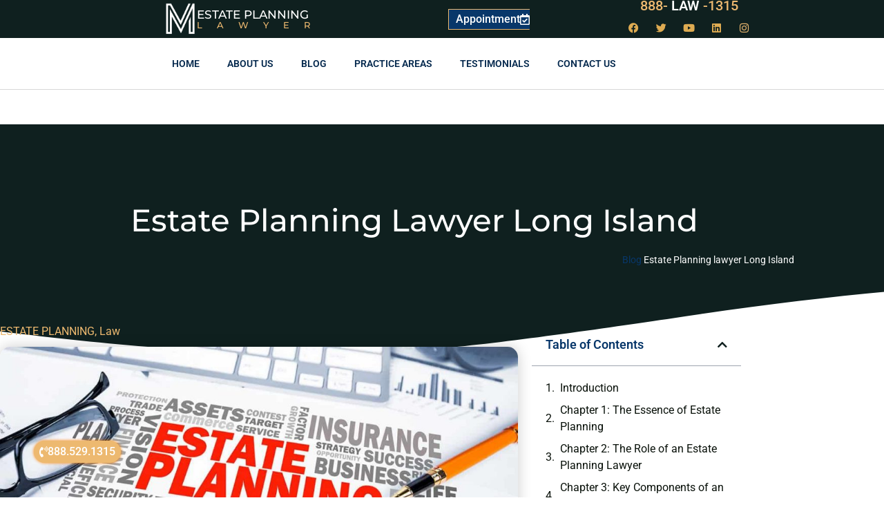

--- FILE ---
content_type: text/html; charset=UTF-8
request_url: https://estateplanninglawyerinlongisland.com/estate-planning-lawyer-long-island-new-york/
body_size: 18429
content:
<!doctype html>
<html lang="en-US">
<head>
<meta charset="UTF-8">
<meta name="viewport" content="width=device-width, initial-scale=1">
<link rel="profile" href="https://gmpg.org/xfn/11">
<meta name='robots' content='index, follow, max-image-preview:large, max-snippet:-1, max-video-preview:-1'/>

<title>Estate planning Lawyer Long Island | Estate planning</title>
<meta name="description" content="Estate planning involves filing the necessary documents that would protect you and your loved ones from financial and property loss. Contact an estate planning Lawyer in Long Island."/>
<link rel="canonical" href="https://estateplanninglawyerinlongisland.com/estate-planning-lawyer-long-island-new-york/"/>
<meta property="og:locale" content="en_US"/>
<meta property="og:type" content="article"/>
<meta property="og:title" content="Estate planning Lawyer Long Island | Estate planning"/>
<meta property="og:description" content="Estate planning involves filing the necessary documents that would protect you and your loved ones from financial and property loss. Contact an estate planning Lawyer in Long Island."/>
<meta property="og:url" content="https://estateplanninglawyerinlongisland.com/estate-planning-lawyer-long-island-new-york/"/>
<meta property="og:site_name" content="Estate Planning Lawyer in Long Island"/>
<meta property="article:published_time" content="2019-11-07T22:25:43+00:00"/>
<meta property="article:modified_time" content="2023-08-08T14:42:02+00:00"/>
<meta property="og:image" content="https://estateplanninglawyerinlongisland.com/wp-content/uploads/2019/11/Estate-Planning-lawyer-Long-Island.jpg"/>
<meta property="og:image:width" content="1200"/>
<meta property="og:image:height" content="600"/>
<meta property="og:image:type" content="image/jpeg"/>
<meta name="author" content="Morgan Legal Group Team"/>
<meta name="twitter:card" content="summary_large_image"/>
<meta name="twitter:label1" content="Written by"/>
<meta name="twitter:data1" content="Morgan Legal Group Team"/>
<meta name="twitter:label2" content="Est. reading time"/>
<meta name="twitter:data2" content="4 minutes"/>
<script type="application/ld+json" class="yoast-schema-graph">{"@context":"https://schema.org","@graph":[{"@type":"Article","@id":"https://estateplanninglawyerinlongisland.com/estate-planning-lawyer-long-island-new-york/#article","isPartOf":{"@id":"https://estateplanninglawyerinlongisland.com/estate-planning-lawyer-long-island-new-york/"},"author":{"name":"Morgan Legal Group Team","@id":"https://estateplanninglawyerinlongisland.com/#/schema/person/ca93862f1e375ab36f3507298034651a"},"headline":"Estate Planning lawyer Long Island","datePublished":"2019-11-07T22:25:43+00:00","dateModified":"2023-08-08T14:42:02+00:00","mainEntityOfPage":{"@id":"https://estateplanninglawyerinlongisland.com/estate-planning-lawyer-long-island-new-york/"},"wordCount":673,"publisher":{"@id":"https://estateplanninglawyerinlongisland.com/#organization"},"image":{"@id":"https://estateplanninglawyerinlongisland.com/estate-planning-lawyer-long-island-new-york/#primaryimage"},"thumbnailUrl":"https://estateplanninglawyerinlongisland.com/wp-content/uploads/2019/11/Estate-Planning-lawyer-Long-Island.jpg","keywords":["ESTATE PLANNING","ESTATE PLANNING LAWYER","Estate planning Lawyer Long Island"],"articleSection":["ESTATE PLANNING","Law"],"inLanguage":"en-US"},{"@type":"WebPage","@id":"https://estateplanninglawyerinlongisland.com/estate-planning-lawyer-long-island-new-york/","url":"https://estateplanninglawyerinlongisland.com/estate-planning-lawyer-long-island-new-york/","name":"Estate planning Lawyer Long Island | Estate planning","isPartOf":{"@id":"https://estateplanninglawyerinlongisland.com/#website"},"primaryImageOfPage":{"@id":"https://estateplanninglawyerinlongisland.com/estate-planning-lawyer-long-island-new-york/#primaryimage"},"image":{"@id":"https://estateplanninglawyerinlongisland.com/estate-planning-lawyer-long-island-new-york/#primaryimage"},"thumbnailUrl":"https://estateplanninglawyerinlongisland.com/wp-content/uploads/2019/11/Estate-Planning-lawyer-Long-Island.jpg","datePublished":"2019-11-07T22:25:43+00:00","dateModified":"2023-08-08T14:42:02+00:00","description":"Estate planning involves filing the necessary documents that would protect you and your loved ones from financial and property loss. Contact an estate planning Lawyer in Long Island.","breadcrumb":{"@id":"https://estateplanninglawyerinlongisland.com/estate-planning-lawyer-long-island-new-york/#breadcrumb"},"inLanguage":"en-US","potentialAction":[{"@type":"ReadAction","target":["https://estateplanninglawyerinlongisland.com/estate-planning-lawyer-long-island-new-york/"]}]},{"@type":"ImageObject","inLanguage":"en-US","@id":"https://estateplanninglawyerinlongisland.com/estate-planning-lawyer-long-island-new-york/#primaryimage","url":"https://estateplanninglawyerinlongisland.com/wp-content/uploads/2019/11/Estate-Planning-lawyer-Long-Island.jpg","contentUrl":"https://estateplanninglawyerinlongisland.com/wp-content/uploads/2019/11/Estate-Planning-lawyer-Long-Island.jpg","width":1200,"height":600,"caption":"Estate Planning lawyer Long Island"},{"@type":"BreadcrumbList","@id":"https://estateplanninglawyerinlongisland.com/estate-planning-lawyer-long-island-new-york/#breadcrumb","itemListElement":[{"@type":"ListItem","position":1,"name":"Blog","item":"https://estateplanninglawyerinlongisland.com/blog/"},{"@type":"ListItem","position":2,"name":"Estate Planning lawyer Long Island"}]},{"@type":"WebSite","@id":"https://estateplanninglawyerinlongisland.com/#website","url":"https://estateplanninglawyerinlongisland.com/","name":"Estate Planning Lawyer in Long Island","description":"","publisher":{"@id":"https://estateplanninglawyerinlongisland.com/#organization"},"potentialAction":[{"@type":"SearchAction","target":{"@type":"EntryPoint","urlTemplate":"https://estateplanninglawyerinlongisland.com/?s={search_term_string}"},"query-input":{"@type":"PropertyValueSpecification","valueRequired":true,"valueName":"search_term_string"}}],"inLanguage":"en-US"},{"@type":"Organization","@id":"https://estateplanninglawyerinlongisland.com/#organization","name":"Estate Planning Lawyer in Long Island","url":"https://estateplanninglawyerinlongisland.com/","logo":{"@type":"ImageObject","inLanguage":"en-US","@id":"https://estateplanninglawyerinlongisland.com/#/schema/logo/image/","url":"https://estateplanninglawyerinlongisland.com/wp-content/uploads/2020/02/Logo.jpg","contentUrl":"https://estateplanninglawyerinlongisland.com/wp-content/uploads/2020/02/Logo.jpg","width":512,"height":512,"caption":"Estate Planning Lawyer in Long Island"},"image":{"@id":"https://estateplanninglawyerinlongisland.com/#/schema/logo/image/"}},{"@type":"Person","@id":"https://estateplanninglawyerinlongisland.com/#/schema/person/ca93862f1e375ab36f3507298034651a","name":"Morgan Legal Group Team","image":{"@type":"ImageObject","inLanguage":"en-US","@id":"https://estateplanninglawyerinlongisland.com/#/schema/person/image/","url":"https://secure.gravatar.com/avatar/6ccdd6aeb908dfb7a2715d1283798bfe501d58d05f452ac2482a1cfccf3150e4?s=96&d=mm&r=g","contentUrl":"https://secure.gravatar.com/avatar/6ccdd6aeb908dfb7a2715d1283798bfe501d58d05f452ac2482a1cfccf3150e4?s=96&d=mm&r=g","caption":"Morgan Legal Group Team"}}]}</script>

<link rel="alternate" type="application/rss+xml" title="Estate Planning Lawyer in Long Island &raquo; Feed" href="https://estateplanninglawyerinlongisland.com/feed/"/>
<link rel="alternate" type="application/rss+xml" title="Estate Planning Lawyer in Long Island &raquo; Comments Feed" href="https://estateplanninglawyerinlongisland.com/comments/feed/"/>
<link rel="alternate" title="oEmbed (JSON)" type="application/json+oembed" href="https://estateplanninglawyerinlongisland.com/wp-json/oembed/1.0/embed?url=https%3A%2F%2Festateplanninglawyerinlongisland.com%2Festate-planning-lawyer-long-island-new-york%2F"/>
<link rel="alternate" title="oEmbed (XML)" type="text/xml+oembed" href="https://estateplanninglawyerinlongisland.com/wp-json/oembed/1.0/embed?url=https%3A%2F%2Festateplanninglawyerinlongisland.com%2Festate-planning-lawyer-long-island-new-york%2F&#038;format=xml"/>
<style id='wp-img-auto-sizes-contain-inline-css'>img:is([sizes=auto i],[sizes^="auto," i]){contain-intrinsic-size:3000px 1500px}</style>

<link rel="stylesheet" type="text/css" href="//estateplanninglawyerinlongisland.com/wp-content/cache/wpfc-minified/2nbsjlej/ffyu2.css" media="all"/>
<style id='global-styles-inline-css'>:root{--wp--preset--aspect-ratio--square:1;--wp--preset--aspect-ratio--4-3:4/3;--wp--preset--aspect-ratio--3-4:3/4;--wp--preset--aspect-ratio--3-2:3/2;--wp--preset--aspect-ratio--2-3:2/3;--wp--preset--aspect-ratio--16-9:16/9;--wp--preset--aspect-ratio--9-16:9/16;--wp--preset--color--black:#000000;--wp--preset--color--cyan-bluish-gray:#abb8c3;--wp--preset--color--white:#ffffff;--wp--preset--color--pale-pink:#f78da7;--wp--preset--color--vivid-red:#cf2e2e;--wp--preset--color--luminous-vivid-orange:#ff6900;--wp--preset--color--luminous-vivid-amber:#fcb900;--wp--preset--color--light-green-cyan:#7bdcb5;--wp--preset--color--vivid-green-cyan:#00d084;--wp--preset--color--pale-cyan-blue:#8ed1fc;--wp--preset--color--vivid-cyan-blue:#0693e3;--wp--preset--color--vivid-purple:#9b51e0;--wp--preset--gradient--vivid-cyan-blue-to-vivid-purple:linear-gradient(135deg,rgb(6,147,227) 0%,rgb(155,81,224) 100%);--wp--preset--gradient--light-green-cyan-to-vivid-green-cyan:linear-gradient(135deg,rgb(122,220,180) 0%,rgb(0,208,130) 100%);--wp--preset--gradient--luminous-vivid-amber-to-luminous-vivid-orange:linear-gradient(135deg,rgb(252,185,0) 0%,rgb(255,105,0) 100%);--wp--preset--gradient--luminous-vivid-orange-to-vivid-red:linear-gradient(135deg,rgb(255,105,0) 0%,rgb(207,46,46) 100%);--wp--preset--gradient--very-light-gray-to-cyan-bluish-gray:linear-gradient(135deg,rgb(238,238,238) 0%,rgb(169,184,195) 100%);--wp--preset--gradient--cool-to-warm-spectrum:linear-gradient(135deg,rgb(74,234,220) 0%,rgb(151,120,209) 20%,rgb(207,42,186) 40%,rgb(238,44,130) 60%,rgb(251,105,98) 80%,rgb(254,248,76) 100%);--wp--preset--gradient--blush-light-purple:linear-gradient(135deg,rgb(255,206,236) 0%,rgb(152,150,240) 100%);--wp--preset--gradient--blush-bordeaux:linear-gradient(135deg,rgb(254,205,165) 0%,rgb(254,45,45) 50%,rgb(107,0,62) 100%);--wp--preset--gradient--luminous-dusk:linear-gradient(135deg,rgb(255,203,112) 0%,rgb(199,81,192) 50%,rgb(65,88,208) 100%);--wp--preset--gradient--pale-ocean:linear-gradient(135deg,rgb(255,245,203) 0%,rgb(182,227,212) 50%,rgb(51,167,181) 100%);--wp--preset--gradient--electric-grass:linear-gradient(135deg,rgb(202,248,128) 0%,rgb(113,206,126) 100%);--wp--preset--gradient--midnight:linear-gradient(135deg,rgb(2,3,129) 0%,rgb(40,116,252) 100%);--wp--preset--font-size--small:13px;--wp--preset--font-size--medium:20px;--wp--preset--font-size--large:36px;--wp--preset--font-size--x-large:42px;--wp--preset--spacing--20:0.44rem;--wp--preset--spacing--30:0.67rem;--wp--preset--spacing--40:1rem;--wp--preset--spacing--50:1.5rem;--wp--preset--spacing--60:2.25rem;--wp--preset--spacing--70:3.38rem;--wp--preset--spacing--80:5.06rem;--wp--preset--shadow--natural:6px 6px 9px rgba(0, 0, 0, 0.2);--wp--preset--shadow--deep:12px 12px 50px rgba(0, 0, 0, 0.4);--wp--preset--shadow--sharp:6px 6px 0px rgba(0, 0, 0, 0.2);--wp--preset--shadow--outlined:6px 6px 0px -3px rgb(255, 255, 255), 6px 6px rgb(0, 0, 0);--wp--preset--shadow--crisp:6px 6px 0px rgb(0, 0, 0);}:root{--wp--style--global--content-size:800px;--wp--style--global--wide-size:1200px;}:where(body){margin:0;}.wp-site-blocks > .alignleft{float:left;margin-right:2em;}.wp-site-blocks > .alignright{float:right;margin-left:2em;}.wp-site-blocks > .aligncenter{justify-content:center;margin-left:auto;margin-right:auto;}:where(.wp-site-blocks) > *{margin-block-start:24px;margin-block-end:0;}:where(.wp-site-blocks) > :first-child{margin-block-start:0;}:where(.wp-site-blocks) > :last-child{margin-block-end:0;}:root{--wp--style--block-gap:24px;}:root :where(.is-layout-flow) > :first-child{margin-block-start:0;}:root :where(.is-layout-flow) > :last-child{margin-block-end:0;}:root :where(.is-layout-flow) > *{margin-block-start:24px;margin-block-end:0;}:root :where(.is-layout-constrained) > :first-child{margin-block-start:0;}:root :where(.is-layout-constrained) > :last-child{margin-block-end:0;}:root :where(.is-layout-constrained) > *{margin-block-start:24px;margin-block-end:0;}:root :where(.is-layout-flex){gap:24px;}:root :where(.is-layout-grid){gap:24px;}.is-layout-flow > .alignleft{float:left;margin-inline-start:0;margin-inline-end:2em;}.is-layout-flow > .alignright{float:right;margin-inline-start:2em;margin-inline-end:0;}.is-layout-flow > .aligncenter{margin-left:auto !important;margin-right:auto !important;}.is-layout-constrained > .alignleft{float:left;margin-inline-start:0;margin-inline-end:2em;}.is-layout-constrained > .alignright{float:right;margin-inline-start:2em;margin-inline-end:0;}.is-layout-constrained > .aligncenter{margin-left:auto !important;margin-right:auto !important;}.is-layout-constrained > :where(:not(.alignleft):not(.alignright):not(.alignfull)){max-width:var(--wp--style--global--content-size);margin-left:auto !important;margin-right:auto !important;}.is-layout-constrained > .alignwide{max-width:var(--wp--style--global--wide-size);}body .is-layout-flex{display:flex;}.is-layout-flex{flex-wrap:wrap;align-items:center;}.is-layout-flex > :is(*, div){margin:0;}body .is-layout-grid{display:grid;}.is-layout-grid > :is(*, div){margin:0;}body{padding-top:0px;padding-right:0px;padding-bottom:0px;padding-left:0px;}a:where(:not(.wp-element-button)){text-decoration:underline;}:root :where(.wp-element-button, .wp-block-button__link){background-color:#32373c;border-width:0;color:#fff;font-family:inherit;font-size:inherit;font-style:inherit;font-weight:inherit;letter-spacing:inherit;line-height:inherit;padding-top:calc(0.667em + 2px);padding-right:calc(1.333em + 2px);padding-bottom:calc(0.667em + 2px);padding-left:calc(1.333em + 2px);text-decoration:none;text-transform:inherit;}.has-black-color{color:var(--wp--preset--color--black) !important;}.has-cyan-bluish-gray-color{color:var(--wp--preset--color--cyan-bluish-gray) !important;}.has-white-color{color:var(--wp--preset--color--white) !important;}.has-pale-pink-color{color:var(--wp--preset--color--pale-pink) !important;}.has-vivid-red-color{color:var(--wp--preset--color--vivid-red) !important;}.has-luminous-vivid-orange-color{color:var(--wp--preset--color--luminous-vivid-orange) !important;}.has-luminous-vivid-amber-color{color:var(--wp--preset--color--luminous-vivid-amber) !important;}.has-light-green-cyan-color{color:var(--wp--preset--color--light-green-cyan) !important;}.has-vivid-green-cyan-color{color:var(--wp--preset--color--vivid-green-cyan) !important;}.has-pale-cyan-blue-color{color:var(--wp--preset--color--pale-cyan-blue) !important;}.has-vivid-cyan-blue-color{color:var(--wp--preset--color--vivid-cyan-blue) !important;}.has-vivid-purple-color{color:var(--wp--preset--color--vivid-purple) !important;}.has-black-background-color{background-color:var(--wp--preset--color--black) !important;}.has-cyan-bluish-gray-background-color{background-color:var(--wp--preset--color--cyan-bluish-gray) !important;}.has-white-background-color{background-color:var(--wp--preset--color--white) !important;}.has-pale-pink-background-color{background-color:var(--wp--preset--color--pale-pink) !important;}.has-vivid-red-background-color{background-color:var(--wp--preset--color--vivid-red) !important;}.has-luminous-vivid-orange-background-color{background-color:var(--wp--preset--color--luminous-vivid-orange) !important;}.has-luminous-vivid-amber-background-color{background-color:var(--wp--preset--color--luminous-vivid-amber) !important;}.has-light-green-cyan-background-color{background-color:var(--wp--preset--color--light-green-cyan) !important;}.has-vivid-green-cyan-background-color{background-color:var(--wp--preset--color--vivid-green-cyan) !important;}.has-pale-cyan-blue-background-color{background-color:var(--wp--preset--color--pale-cyan-blue) !important;}.has-vivid-cyan-blue-background-color{background-color:var(--wp--preset--color--vivid-cyan-blue) !important;}.has-vivid-purple-background-color{background-color:var(--wp--preset--color--vivid-purple) !important;}.has-black-border-color{border-color:var(--wp--preset--color--black) !important;}.has-cyan-bluish-gray-border-color{border-color:var(--wp--preset--color--cyan-bluish-gray) !important;}.has-white-border-color{border-color:var(--wp--preset--color--white) !important;}.has-pale-pink-border-color{border-color:var(--wp--preset--color--pale-pink) !important;}.has-vivid-red-border-color{border-color:var(--wp--preset--color--vivid-red) !important;}.has-luminous-vivid-orange-border-color{border-color:var(--wp--preset--color--luminous-vivid-orange) !important;}.has-luminous-vivid-amber-border-color{border-color:var(--wp--preset--color--luminous-vivid-amber) !important;}.has-light-green-cyan-border-color{border-color:var(--wp--preset--color--light-green-cyan) !important;}.has-vivid-green-cyan-border-color{border-color:var(--wp--preset--color--vivid-green-cyan) !important;}.has-pale-cyan-blue-border-color{border-color:var(--wp--preset--color--pale-cyan-blue) !important;}.has-vivid-cyan-blue-border-color{border-color:var(--wp--preset--color--vivid-cyan-blue) !important;}.has-vivid-purple-border-color{border-color:var(--wp--preset--color--vivid-purple) !important;}.has-vivid-cyan-blue-to-vivid-purple-gradient-background{background:var(--wp--preset--gradient--vivid-cyan-blue-to-vivid-purple) !important;}.has-light-green-cyan-to-vivid-green-cyan-gradient-background{background:var(--wp--preset--gradient--light-green-cyan-to-vivid-green-cyan) !important;}.has-luminous-vivid-amber-to-luminous-vivid-orange-gradient-background{background:var(--wp--preset--gradient--luminous-vivid-amber-to-luminous-vivid-orange) !important;}.has-luminous-vivid-orange-to-vivid-red-gradient-background{background:var(--wp--preset--gradient--luminous-vivid-orange-to-vivid-red) !important;}.has-very-light-gray-to-cyan-bluish-gray-gradient-background{background:var(--wp--preset--gradient--very-light-gray-to-cyan-bluish-gray) !important;}.has-cool-to-warm-spectrum-gradient-background{background:var(--wp--preset--gradient--cool-to-warm-spectrum) !important;}.has-blush-light-purple-gradient-background{background:var(--wp--preset--gradient--blush-light-purple) !important;}.has-blush-bordeaux-gradient-background{background:var(--wp--preset--gradient--blush-bordeaux) !important;}.has-luminous-dusk-gradient-background{background:var(--wp--preset--gradient--luminous-dusk) !important;}.has-pale-ocean-gradient-background{background:var(--wp--preset--gradient--pale-ocean) !important;}.has-electric-grass-gradient-background{background:var(--wp--preset--gradient--electric-grass) !important;}.has-midnight-gradient-background{background:var(--wp--preset--gradient--midnight) !important;}.has-small-font-size{font-size:var(--wp--preset--font-size--small) !important;}.has-medium-font-size{font-size:var(--wp--preset--font-size--medium) !important;}.has-large-font-size{font-size:var(--wp--preset--font-size--large) !important;}.has-x-large-font-size{font-size:var(--wp--preset--font-size--x-large) !important;}:root :where(.wp-block-pullquote){font-size:1.5em;line-height:1.6;}</style>





























<link rel="stylesheet" type="text/css" href="//estateplanninglawyerinlongisland.com/wp-content/cache/wpfc-minified/e3i1wdwi/ffyu2.css" media="all"/>
<link rel='stylesheet' id='elementor-post-22606-css' href='https://estateplanninglawyerinlongisland.com/wp-content/uploads/elementor/css/post-22606.css?ver=1767822742' media='all'/>
<link rel='stylesheet' id='elementor-post-22637-css' href='https://estateplanninglawyerinlongisland.com/wp-content/uploads/elementor/css/post-22637.css?ver=1767822743' media='all'/>
<link rel='stylesheet' id='elementor-post-22687-css' href='https://estateplanninglawyerinlongisland.com/wp-content/uploads/elementor/css/post-22687.css?ver=1767822744' media='all'/>
<link rel='stylesheet' id='elementor-post-22695-css' href='https://estateplanninglawyerinlongisland.com/wp-content/uploads/elementor/css/post-22695.css?ver=1767822815' media='all'/>








<link rel="stylesheet" type="text/css" href="//estateplanninglawyerinlongisland.com/wp-content/cache/wpfc-minified/lddjun3f/ffyu2.css" media="all"/>
<link rel="https://api.w.org/" href="https://estateplanninglawyerinlongisland.com/wp-json/"/><link rel="alternate" title="JSON" type="application/json" href="https://estateplanninglawyerinlongisland.com/wp-json/wp/v2/posts/22281"/><link rel="EditURI" type="application/rsd+xml" title="RSD" href="https://estateplanninglawyerinlongisland.com/xmlrpc.php?rsd"/>
<meta name="generator" content="WordPress 6.9"/>
<link rel='shortlink' href='https://estateplanninglawyerinlongisland.com/?p=22281'/>
<meta name="generator" content="Elementor 3.34.1; features: additional_custom_breakpoints; settings: css_print_method-external, google_font-enabled, font_display-auto">
<style>.e-con.e-parent:nth-of-type(n+4):not(.e-lazyloaded):not(.e-no-lazyload),
.e-con.e-parent:nth-of-type(n+4):not(.e-lazyloaded):not(.e-no-lazyload) *{background-image:none !important;}
@media screen and (max-height: 1024px) {
.e-con.e-parent:nth-of-type(n+3):not(.e-lazyloaded):not(.e-no-lazyload),
.e-con.e-parent:nth-of-type(n+3):not(.e-lazyloaded):not(.e-no-lazyload) *{background-image:none !important;}
}
@media screen and (max-height: 640px) {
.e-con.e-parent:nth-of-type(n+2):not(.e-lazyloaded):not(.e-no-lazyload),
.e-con.e-parent:nth-of-type(n+2):not(.e-lazyloaded):not(.e-no-lazyload) *{background-image:none !important;}
}</style>
<link rel="icon" href="https://estateplanninglawyerinlongisland.com/wp-content/uploads/2020/02/Logo-150x150.jpg" sizes="32x32"/>
<link rel="icon" href="https://estateplanninglawyerinlongisland.com/wp-content/uploads/2020/02/Logo-300x300.jpg" sizes="192x192"/>
<link rel="apple-touch-icon" href="https://estateplanninglawyerinlongisland.com/wp-content/uploads/2020/02/Logo-300x300.jpg"/>
<meta name="msapplication-TileImage" content="https://estateplanninglawyerinlongisland.com/wp-content/uploads/2020/02/Logo-300x300.jpg"/>
</head>
<body class="wp-singular post-template-default single single-post postid-22281 single-format-standard wp-custom-logo wp-embed-responsive wp-theme-hello-elementor wp-child-theme-hello-theme-child-master hello-elementor-default elementor-default elementor-kit-22606 elementor-page-22695">
<a class="skip-link screen-reader-text" href="#content">Skip to content</a>
<header data-elementor-type="header" data-elementor-id="22637" class="elementor elementor-22637 elementor-location-header" data-elementor-post-type="elementor_library">
<section class="elementor-section elementor-top-section elementor-element elementor-element-7482e5a9 elementor-section-height-min-height elementor-section-content-middle elementor-section-stretched elementor-section-boxed elementor-section-height-default elementor-section-items-middle" data-id="7482e5a9" data-element_type="section" data-settings="{&quot;background_background&quot;:&quot;classic&quot;,&quot;stretch_section&quot;:&quot;section-stretched&quot;}">
<div class="elementor-container elementor-column-gap-no">
<div class="elementor-column elementor-col-25 elementor-top-column elementor-element elementor-element-588ee49" data-id="588ee49" data-element_type="column">
<div class="elementor-widget-wrap elementor-element-populated">
<div class="elementor-element elementor-element-44dd78e elementor-widget-tablet__width-auto elementor-widget elementor-widget-theme-site-logo elementor-widget-image" data-id="44dd78e" data-element_type="widget" data-widget_type="theme-site-logo.default">
<div class="elementor-widget-container"> <a href="https://estateplanninglawyerinlongisland.com"> <img fetchpriority="high" width="512" height="512" src="https://estateplanninglawyerinlongisland.com/wp-content/uploads/2020/02/Logo.jpg" class="attachment-full size-full wp-image-22647" alt="Logo for Estate Planning NY" srcset="https://estateplanninglawyerinlongisland.com/wp-content/uploads/2020/02/Logo.jpg 512w, https://estateplanninglawyerinlongisland.com/wp-content/uploads/2020/02/Logo-300x300.jpg 300w, https://estateplanninglawyerinlongisland.com/wp-content/uploads/2020/02/Logo-150x150.jpg 150w" sizes="(max-width: 512px) 100vw, 512px"/> </a></div></div></div></div><div class="elementor-column elementor-col-25 elementor-top-column elementor-element elementor-element-4517163" data-id="4517163" data-element_type="column">
<div class="elementor-widget-wrap elementor-element-populated">
<div class="elementor-element elementor-element-0ab7124 elementor-widget elementor-widget-heading" data-id="0ab7124" data-element_type="widget" data-widget_type="heading.default">
<div class="elementor-widget-container"> <p class="elementor-heading-title elementor-size-default"><a href="https://estateplanninglawyerinlongisland.com">Estate Planning</a></p></div></div><div class="elementor-element elementor-element-be2267b elementor-widget elementor-widget-heading" data-id="be2267b" data-element_type="widget" data-widget_type="heading.default">
<div class="elementor-widget-container"> <p class="elementor-heading-title elementor-size-default"><a href="https://estateplanninglawyerinlongisland.com">Lawyer</a></p></div></div></div></div><div class="elementor-column elementor-col-25 elementor-top-column elementor-element elementor-element-22500939" data-id="22500939" data-element_type="column">
<div class="elementor-widget-wrap elementor-element-populated">
<div class="elementor-element elementor-element-1b0ba0f elementor-align-center elementor-mobile-align-center elementor-invisible elementor-widget elementor-widget-button" data-id="1b0ba0f" data-element_type="widget" data-settings="{&quot;_animation&quot;:&quot;fadeInUp&quot;,&quot;_animation_delay&quot;:600}" data-widget_type="button.default">
<div class="elementor-widget-container">
<div class="elementor-button-wrapper"> <a class="elementor-button elementor-button-link elementor-size-md" href="https://estateplanninglawyerinlongisland.com/appointment/"> <span class="elementor-button-content-wrapper"> <span class="elementor-button-icon"> <i aria-hidden="true" class="far fa-calendar-check"></i> </span> <span class="elementor-button-text">Appointment</span> </span> </a></div></div></div></div></div><div class="elementor-column elementor-col-25 elementor-top-column elementor-element elementor-element-77b193f" data-id="77b193f" data-element_type="column">
<div class="elementor-widget-wrap elementor-element-populated">
<div class="elementor-element elementor-element-49c60ad elementor-headline--style-rotate elementor-widget__width-initial elementor-widget elementor-widget-animated-headline" data-id="49c60ad" data-element_type="widget" data-settings="{&quot;headline_style&quot;:&quot;rotate&quot;,&quot;animation_type&quot;:&quot;drop-in&quot;,&quot;rotating_text&quot;:&quot;LAW\n529&quot;,&quot;loop&quot;:&quot;yes&quot;,&quot;rotate_iteration_delay&quot;:2500}" data-widget_type="animated-headline.default">
<div class="elementor-widget-container"> <a href="tel:8885291315"> <h3 class="elementor-headline elementor-headline-animation-type-drop-in"> <span class="elementor-headline-plain-text elementor-headline-text-wrapper">888-</span> <span class="elementor-headline-dynamic-wrapper elementor-headline-text-wrapper"> <span class="elementor-headline-dynamic-text elementor-headline-text-active"> LAW </span> <span class="elementor-headline-dynamic-text"> 529 </span> </span> <span class="elementor-headline-plain-text elementor-headline-text-wrapper">-1315</span> </h3> </a></div></div><div class="elementor-element elementor-element-63ef9af elementor-shape-circle elementor-grid-0 e-grid-align-center elementor-widget elementor-widget-social-icons" data-id="63ef9af" data-element_type="widget" data-widget_type="social-icons.default">
<div class="elementor-widget-container">
<div class="elementor-social-icons-wrapper elementor-grid" role="list"> <span class="elementor-grid-item" role="listitem"> <a class="elementor-icon elementor-social-icon elementor-social-icon-facebook elementor-animation-grow elementor-repeater-item-c58b5a7" href="https://www.facebook.com/morganlegalgroupPC" target="_blank"> <span class="elementor-screen-only">Facebook</span> <i aria-hidden="true" class="fab fa-facebook"></i> </a> </span> <span class="elementor-grid-item" role="listitem"> <a class="elementor-icon elementor-social-icon elementor-social-icon-twitter elementor-animation-grow elementor-repeater-item-4e83687" href="https://twitter.com/MorganLegalNY" target="_blank"> <span class="elementor-screen-only">Twitter</span> <i aria-hidden="true" class="fab fa-twitter"></i> </a> </span> <span class="elementor-grid-item" role="listitem"> <a class="elementor-icon elementor-social-icon elementor-social-icon-youtube elementor-animation-grow elementor-repeater-item-c810408" href="https://www.youtube.com/channel/UCTgCF5f91xmC6PPsFEmNycA" target="_blank"> <span class="elementor-screen-only">Youtube</span> <i aria-hidden="true" class="fab fa-youtube"></i> </a> </span> <span class="elementor-grid-item" role="listitem"> <a class="elementor-icon elementor-social-icon elementor-social-icon-linkedin elementor-animation-grow elementor-repeater-item-9ea4824" href="https://www.linkedin.com/company/28588722/" target="_blank"> <span class="elementor-screen-only">Linkedin</span> <i aria-hidden="true" class="fab fa-linkedin"></i> </a> </span> <span class="elementor-grid-item" role="listitem"> <a class="elementor-icon elementor-social-icon elementor-social-icon-instagram elementor-animation-grow elementor-repeater-item-6c85ab5" href="https://www.instagram.com/morganlegalny766/" target="_blank"> <span class="elementor-screen-only">Instagram</span> <i aria-hidden="true" class="fab fa-instagram"></i> </a> </span></div></div></div></div></div></div></section>
<section class="elementor-section elementor-top-section elementor-element elementor-element-62534181 elementor-section-content-middle elementor-section-height-min-height elementor-section-boxed elementor-section-height-default elementor-section-items-middle" data-id="62534181" data-element_type="section" data-settings="{&quot;sticky&quot;:&quot;top&quot;,&quot;background_background&quot;:&quot;classic&quot;,&quot;sticky_on&quot;:[&quot;desktop&quot;,&quot;tablet&quot;,&quot;mobile&quot;],&quot;sticky_offset&quot;:0,&quot;sticky_effects_offset&quot;:0,&quot;sticky_anchor_link_offset&quot;:0}">
<div class="elementor-container elementor-column-gap-no">
<div class="elementor-column elementor-col-100 elementor-top-column elementor-element elementor-element-1fa87663" data-id="1fa87663" data-element_type="column">
<div class="elementor-widget-wrap elementor-element-populated">
<div class="elementor-element elementor-element-18adafcb elementor-nav-menu__align-center elementor-nav-menu--stretch elementor-widget__width-initial elementor-nav-menu--dropdown-tablet elementor-nav-menu__text-align-aside elementor-nav-menu--toggle elementor-nav-menu--burger elementor-widget elementor-widget-nav-menu" data-id="18adafcb" data-element_type="widget" data-settings="{&quot;full_width&quot;:&quot;stretch&quot;,&quot;layout&quot;:&quot;horizontal&quot;,&quot;submenu_icon&quot;:{&quot;value&quot;:&quot;&lt;i class=\&quot;fas fa-caret-down\&quot; aria-hidden=\&quot;true\&quot;&gt;&lt;\/i&gt;&quot;,&quot;library&quot;:&quot;fa-solid&quot;},&quot;toggle&quot;:&quot;burger&quot;}" data-widget_type="nav-menu.default">
<div class="elementor-widget-container">
<nav aria-label="Menu" class="elementor-nav-menu--main elementor-nav-menu__container elementor-nav-menu--layout-horizontal e--pointer-underline e--animation-fade">
<ul id="menu-1-18adafcb" class="elementor-nav-menu"><li class="menu-item menu-item-type-post_type menu-item-object-page menu-item-home menu-item-41"><a href="https://estateplanninglawyerinlongisland.com/" class="elementor-item">Home</a></li>
<li class="menu-item menu-item-type-custom menu-item-object-custom menu-item-42"><a href="https://www.morganlegalny.com/about-us/" class="elementor-item">About Us</a></li>
<li class="menu-item menu-item-type-post_type menu-item-object-page current_page_parent menu-item-22705"><a href="https://estateplanninglawyerinlongisland.com/blog/" class="elementor-item">Blog</a></li>
<li class="menu-item menu-item-type-post_type menu-item-object-page menu-item-22896"><a href="https://estateplanninglawyerinlongisland.com/practice-areas/" class="elementor-item">Practice Areas</a></li>
<li class="menu-item menu-item-type-custom menu-item-object-custom menu-item-45"><a href="https://www.morganlegalny.com/reviews/" class="elementor-item">Testimonials</a></li>
<li class="menu-item menu-item-type-post_type menu-item-object-page menu-item-22723"><a href="https://estateplanninglawyerinlongisland.com/contact-us/" class="elementor-item">Contact us</a></li>
</ul>			</nav>
<div class="elementor-menu-toggle" role="button" tabindex="0" aria-label="Menu Toggle" aria-expanded="false"> <i aria-hidden="true" role="presentation" class="elementor-menu-toggle__icon--open eicon-menu-bar"></i><i aria-hidden="true" role="presentation" class="elementor-menu-toggle__icon--close eicon-close"></i></div><nav class="elementor-nav-menu--dropdown elementor-nav-menu__container" aria-hidden="true">
<ul id="menu-2-18adafcb" class="elementor-nav-menu"><li class="menu-item menu-item-type-post_type menu-item-object-page menu-item-home menu-item-41"><a href="https://estateplanninglawyerinlongisland.com/" class="elementor-item" tabindex="-1">Home</a></li>
<li class="menu-item menu-item-type-custom menu-item-object-custom menu-item-42"><a href="https://www.morganlegalny.com/about-us/" class="elementor-item" tabindex="-1">About Us</a></li>
<li class="menu-item menu-item-type-post_type menu-item-object-page current_page_parent menu-item-22705"><a href="https://estateplanninglawyerinlongisland.com/blog/" class="elementor-item" tabindex="-1">Blog</a></li>
<li class="menu-item menu-item-type-post_type menu-item-object-page menu-item-22896"><a href="https://estateplanninglawyerinlongisland.com/practice-areas/" class="elementor-item" tabindex="-1">Practice Areas</a></li>
<li class="menu-item menu-item-type-custom menu-item-object-custom menu-item-45"><a href="https://www.morganlegalny.com/reviews/" class="elementor-item" tabindex="-1">Testimonials</a></li>
<li class="menu-item menu-item-type-post_type menu-item-object-page menu-item-22723"><a href="https://estateplanninglawyerinlongisland.com/contact-us/" class="elementor-item" tabindex="-1">Contact us</a></li>
</ul>			</nav></div></div></div></div></div></section>
</header>
<div data-elementor-type="single" data-elementor-id="22695" class="elementor elementor-22695 elementor-location-single post-22281 post type-post status-publish format-standard has-post-thumbnail hentry category-estate-planning category-law tag-estate-planning tag-estate-planning-lawyer tag-estate-planning-lawyer-long-island" data-elementor-post-type="elementor_library">
<section class="elementor-section elementor-top-section elementor-element elementor-element-38de8367 elementor-section-height-min-height elementor-section-boxed elementor-section-height-default elementor-section-items-middle" data-id="38de8367" data-element_type="section" data-settings="{&quot;background_background&quot;:&quot;classic&quot;,&quot;shape_divider_bottom&quot;:&quot;waves&quot;}">
<div class="elementor-background-overlay"></div><div class="elementor-shape elementor-shape-bottom" aria-hidden="true" data-negative="false"> <svg xmlns="http://www.w3.org/2000/svg" viewBox="0 0 1000 100" preserveAspectRatio="none"> <path class="elementor-shape-fill" d="M421.9,6.5c22.6-2.5,51.5,0.4,75.5,5.3c23.6,4.9,70.9,23.5,100.5,35.7c75.8,32.2,133.7,44.5,192.6,49.7 c23.6,2.1,48.7,3.5,103.4-2.5c54.7-6,106.2-25.6,106.2-25.6V0H0v30.3c0,0,72,32.6,158.4,30.5c39.2-0.7,92.8-6.7,134-22.4 c21.2-8.1,52.2-18.2,79.7-24.2C399.3,7.9,411.6,7.5,421.9,6.5z"/> </svg></div><div class="elementor-container elementor-column-gap-default">
<div class="elementor-column elementor-col-100 elementor-top-column elementor-element elementor-element-6eae686e" data-id="6eae686e" data-element_type="column">
<div class="elementor-widget-wrap elementor-element-populated">
<div class="elementor-element elementor-element-da22831 elementor-widget elementor-widget-theme-post-title elementor-page-title elementor-widget-heading" data-id="da22831" data-element_type="widget" data-widget_type="theme-post-title.default">
<div class="elementor-widget-container"> <h1 class="elementor-heading-title elementor-size-default">Estate Planning lawyer Long Island</h1></div></div><div class="elementor-element elementor-element-41222f00 elementor-align-right elementor-mobile-align-center elementor-widget elementor-widget-breadcrumbs" data-id="41222f00" data-element_type="widget" data-widget_type="breadcrumbs.default">
<div class="elementor-widget-container"> <p id="breadcrumbs"><span><span><a href="https://estateplanninglawyerinlongisland.com/blog/">Blog</a></span> <span class="breadcrumb_last" aria-current="page">Estate Planning lawyer Long Island</span></span></p></div></div><section class="elementor-section elementor-inner-section elementor-element elementor-element-13f732d7 elementor-hidden-desktop elementor-section-boxed elementor-section-height-default elementor-section-height-default" data-id="13f732d7" data-element_type="section">
<div class="elementor-container elementor-column-gap-default">
<div class="elementor-column elementor-col-50 elementor-inner-column elementor-element elementor-element-3b02df8a" data-id="3b02df8a" data-element_type="column">
<div class="elementor-widget-wrap elementor-element-populated">
<div class="elementor-element elementor-element-5f24e788 elementor-widget elementor-widget-heading" data-id="5f24e788" data-element_type="widget" data-widget_type="heading.default">
<div class="elementor-widget-container"> <p class="elementor-heading-title elementor-size-default">Share This Post</p></div></div></div></div><div class="elementor-column elementor-col-50 elementor-inner-column elementor-element elementor-element-5f1fe5cf" data-id="5f1fe5cf" data-element_type="column">
<div class="elementor-widget-wrap elementor-element-populated">
<div class="elementor-element elementor-element-7d08c077 elementor-share-buttons--view-icon elementor-share-buttons--skin-framed elementor-share-buttons--shape-rounded elementor-share-buttons--color-custom elementor-grid-0 elementor-widget elementor-widget-share-buttons" data-id="7d08c077" data-element_type="widget" data-widget_type="share-buttons.default">
<div class="elementor-widget-container">
<div class="elementor-grid" role="list">
<div class="elementor-grid-item" role="listitem">
<div class="elementor-share-btn elementor-share-btn_facebook" role="button" tabindex="0" aria-label="Share on facebook"> <span class="elementor-share-btn__icon"> <i class="fab fa-facebook" aria-hidden="true"></i> </span></div></div><div class="elementor-grid-item" role="listitem">
<div class="elementor-share-btn elementor-share-btn_linkedin" role="button" tabindex="0" aria-label="Share on linkedin"> <span class="elementor-share-btn__icon"> <i class="fab fa-linkedin" aria-hidden="true"></i> </span></div></div><div class="elementor-grid-item" role="listitem">
<div class="elementor-share-btn elementor-share-btn_twitter" role="button" tabindex="0" aria-label="Share on twitter"> <span class="elementor-share-btn__icon"> <i class="fab fa-twitter" aria-hidden="true"></i> </span></div></div><div class="elementor-grid-item" role="listitem">
<div class="elementor-share-btn elementor-share-btn_email" role="button" tabindex="0" aria-label="Share on email"> <span class="elementor-share-btn__icon"> <i class="fas fa-envelope" aria-hidden="true"></i> </span></div></div></div></div></div></div></div></div></section>
<div class="elementor-element elementor-element-87d72e0 elementor-widget__width-initial elementor-fixed elementor-align-center elementor-widget elementor-widget-button" data-id="87d72e0" data-element_type="widget" data-settings="{&quot;_position&quot;:&quot;fixed&quot;}" data-widget_type="button.default">
<div class="elementor-widget-container">
<div class="elementor-button-wrapper"> <a class="elementor-button elementor-button-link elementor-size-md" href="tel:8885291315"> <span class="elementor-button-content-wrapper"> <span class="elementor-button-icon"> <i aria-hidden="true" class="fas fa-phone-volume"></i> </span> <span class="elementor-button-text">888.529.1315</span> </span> </a></div></div></div></div></div></div></section>
<section class="elementor-section elementor-top-section elementor-element elementor-element-2f9f391c elementor-section-boxed elementor-section-height-default elementor-section-height-default" data-id="2f9f391c" data-element_type="section">
<div class="elementor-container elementor-column-gap-wide">
<div class="elementor-column elementor-col-50 elementor-top-column elementor-element elementor-element-629f2526" data-id="629f2526" data-element_type="column">
<div class="elementor-widget-wrap elementor-element-populated">
<div class="elementor-element elementor-element-3b49da3 elementor-widget elementor-widget-post-info" data-id="3b49da3" data-element_type="widget" data-widget_type="post-info.default">
<div class="elementor-widget-container"> <ul class="elementor-inline-items elementor-icon-list-items elementor-post-info"> <li class="elementor-icon-list-item elementor-repeater-item-987fd0e elementor-inline-item" itemprop="about"> <span class="elementor-icon-list-text elementor-post-info__item elementor-post-info__item--type-terms"> <span class="elementor-post-info__terms-list"> <a href="https://estateplanninglawyerinlongisland.com/category/estate-planning/" class="elementor-post-info__terms-list-item">ESTATE PLANNING</a>, <a href="https://estateplanninglawyerinlongisland.com/category/law/" class="elementor-post-info__terms-list-item">Law</a> </span> </span> </li> </ul></div></div><div class="elementor-element elementor-element-2e91c7a5 elementor-widget elementor-widget-theme-post-featured-image elementor-widget-image" data-id="2e91c7a5" data-element_type="widget" data-widget_type="theme-post-featured-image.default">
<div class="elementor-widget-container"> <img width="800" height="400" src="https://estateplanninglawyerinlongisland.com/wp-content/uploads/2019/11/Estate-Planning-lawyer-Long-Island-1024x512.jpg" class="attachment-large size-large wp-image-22355" alt="Estate Planning lawyer Long Island" srcset="https://estateplanninglawyerinlongisland.com/wp-content/uploads/2019/11/Estate-Planning-lawyer-Long-Island-1024x512.jpg 1024w, https://estateplanninglawyerinlongisland.com/wp-content/uploads/2019/11/Estate-Planning-lawyer-Long-Island-300x150.jpg 300w, https://estateplanninglawyerinlongisland.com/wp-content/uploads/2019/11/Estate-Planning-lawyer-Long-Island-768x384.jpg 768w, https://estateplanninglawyerinlongisland.com/wp-content/uploads/2019/11/Estate-Planning-lawyer-Long-Island.jpg 1200w" sizes="(max-width: 800px) 100vw, 800px"/></div></div><div class="elementor-element elementor-element-6a06fb3e elementor-widget elementor-widget-theme-post-content" data-id="6a06fb3e" data-element_type="widget" data-widget_type="theme-post-content.default">
<div class="elementor-widget-container"> <h2 class="wp-block-heading">Introduction</h2> <p> Estate planning is a critical process that allows you to protect your assets, provide for your loved ones, and fulfill your wishes after passing. This blog will delve into the importance of estate planning and how an experienced <a href="https://www.morganlegalny.com/">estate planning lawyer in Long Island</a>, like the professionals at Morgan Legal Group PLLP, can guide you through this complex journey. Our firm, located in New York City, understands the intricacies of estate planning and is committed to helping individuals and families achieve peace of mind by creating a solid estate plan. Let&#8217;s explore the key components of estate planning, the benefits of working with a lawyer, and how to create a plan that safeguards your legacy. </p> <h2 class="wp-block-heading">Chapter 1: The Essence of Estate Planning</h2> <h3 class="wp-block-heading">1.1 Defining Estate Planning</h3> <p> <a href="https://www.morganlegalny.com/nyc-estate-planning/">Estate planning</a> is legally arranging for managing and distributing your assets upon your death. </p> <h3 class="wp-block-heading">1.2 Beyond Wealth Distribution</h3> <p> Estate planning involves more than just distributing your wealth; it encompasses your wishes for healthcare, guardianship, and legacy preservation. </p> <h3 class="wp-block-heading">1.3 Addressing the Unexpected</h3> <p> An effective estate plan prepares for the unexpected, ensuring your loved ones are protected in the face of unforeseen events. </p> <h2 class="wp-block-heading">Chapter 2: The Role of an Estate Planning Lawyer</h2> <h3 class="wp-block-heading">2.1 Professional Expertise</h3> <p> An experienced <a href="https://www.morganlegalny.com/russel-morgan-estate-planning-lawyer-in-nyc/">estate planning lawyer</a> possesses the legal knowledge and skills to create a comprehensive and legally valid estate plan. </p> <h3 class="wp-block-heading">2.2 Tailored Advice</h3> <p> Lawyers personalize estate plans to your unique circumstances, considering your assets, family dynamics, and long-term goals. </p> <h3 class="wp-block-heading">2.3 Mitigating Tax Implications</h3> <p> A lawyer can guide you in minimizing potential tax burdens on your estate, ensuring maximum benefit for your beneficiaries. </p> <h2 class="wp-block-heading">Chapter 3: Key Components of an Estate Plan</h2> <h3 class="wp-block-heading">3.1 Last Will and Testament</h3> <p> A will outlines your wishes for asset distribution and provides for guardianship of minor children. </p> <h3 class="wp-block-heading">3.2 Living Will and Healthcare Proxy</h3> <p> <a href="https://www.morganlegalny.com/nyc-wills-and-trusts/">Living wills and healthcare</a> proxies dictate your medical preferences and designate a trusted individual to make medical decisions. </p> <h3 class="wp-block-heading">3.3 Revocable Living Trust</h3> <p> A revocable living trust allows assets to be managed and distributed outside of probate, minimizing delays and costs. </p> <h3 class="wp-block-heading">3.4 Power of Attorney</h3> <p> <a href="https://www.morganlegalny.com/estate-planning/nyc-power-of-attorney/">A power of attorney</a> designates someone to manage your financial and legal affairs if you become incapacitated. </p> <h2 class="wp-block-heading">Chapter 4: Benefits of Working with an Estate Planning Lawyer</h2> <h3 class="wp-block-heading">4.1 Personalized Planning</h3> <p> A lawyer tailors your estate plan to your unique needs, considering your family structure, financial situation, and goals. </p> <h3 class="wp-block-heading">4.2 Legal Compliance</h3> <p> An experienced lawyer ensures that your estate plan adheres to state and federal laws, reducing the risk of legal challenges. </p> <h3 class="wp-block-heading">4.3 Asset Protection</h3> <p> A lawyer can help structure your estate plan to protect your assets from creditors and potential litigation. </p> <h2 class="wp-block-heading">Chapter 5: Estate Planning for Long Island Residents</h2> <h3 class="wp-block-heading">5.1 Understanding New York Laws</h3> <p> An <a href="https://www.morganlegalny.com/long-island/">estate planning lawyer in Long</a> Island is well-versed in New York state laws and can navigate the complexities of local regulations. </p> <h3 class="wp-block-heading">5.2 Real Estate Considerations</h3> <p> Long Island residents often have significant real estate holdings, and a lawyer can help integrate these assets into your estate plan. </p> <h3 class="wp-block-heading">5.3 Legacy Preservation</h3> <p> An estate plan can include provisions for charitable giving and passing on your values and legacy to future generations. </p> <h2 class="wp-block-heading">Chapter 6: Review and Updates</h2> <h3 class="wp-block-heading">6.1 Regular Review</h3> <p> Regularly reviewing and updating your estate plan ensures it remains aligned with your changing circumstances and goals. </p> <h3 class="wp-block-heading">6.2 Life Changes</h3> <p> Major life events such as marriage, divorce, birth, or death should prompt a thorough review and potential updates to your plan. </p> <h2 class="wp-block-heading">Chapter 7: Peace of Mind and Family Security</h2> <h3 class="wp-block-heading">7.1 Providing Clarity</h3> <p> A well-crafted estate plan provides clarity for your loved ones, helping them confidently navigate challenging times. </p> <h3 class="wp-block-heading">7.2 Minimizing Stress</h3> <p> An estate plan minimizes stress and potential conflicts when loved ones are left without explicit instructions. </p> <h2 class="wp-block-heading">Chapter 8: Conclusion</h2> <p> In conclusion, working with an <a href="https://www.morganlegalny.com/long-island/">experienced estate planning lawyer in Long Island</a> is crucial to ensure your assets are protected and your wishes are fulfilled. At Morgan Legal Group PLLP, our team of skilled professionals understands the intricacies of estate planning and can guide you through the process with expertise and compassion. Don&#8217;t leave your legacy to chance—contact us in New York City to create a comprehensive estate plan that provides for your loved ones and safeguards your gift for future generations.</p></div></div><div class="elementor-element elementor-element-7b243bdb elementor-widget elementor-widget-text-editor" data-id="7b243bdb" data-element_type="widget" data-widget_type="text-editor.default">
<div class="elementor-widget-container"> <p><strong>DISCLAIMER:</strong> The information provided in this blog is for informational purposes only and should not be considered legal advice. The content of this blog may not reflect the most current legal developments. No attorney-client relationship is formed by reading this blog or contacting Morgan Legal Group PLLP.</p></div></div><div class="elementor-element elementor-element-47e755e3 elementor-widget elementor-widget-post-info" data-id="47e755e3" data-element_type="widget" data-widget_type="post-info.default">
<div class="elementor-widget-container"> <ul class="elementor-inline-items elementor-icon-list-items elementor-post-info"> <li class="elementor-icon-list-item elementor-repeater-item-987fd0e elementor-inline-item" itemprop="about"> <span class="elementor-icon-list-icon"> <i aria-hidden="true" class="fas fa-tags"></i> </span> <span class="elementor-icon-list-text elementor-post-info__item elementor-post-info__item--type-terms"> <span class="elementor-post-info__terms-list"> <a href="https://estateplanninglawyerinlongisland.com/tag/estate-planning/" class="elementor-post-info__terms-list-item">ESTATE PLANNING</a>, <a href="https://estateplanninglawyerinlongisland.com/tag/estate-planning-lawyer/" class="elementor-post-info__terms-list-item">ESTATE PLANNING LAWYER</a>, <a href="https://estateplanninglawyerinlongisland.com/tag/estate-planning-lawyer-long-island/" class="elementor-post-info__terms-list-item">Estate planning Lawyer Long Island</a> </span> </span> </li> </ul></div></div><div class="elementor-element elementor-element-39c58a49 elementor-post-navigation-borders-yes elementor-widget elementor-widget-post-navigation" data-id="39c58a49" data-element_type="widget" data-widget_type="post-navigation.default">
<div class="elementor-widget-container">
<div class="elementor-post-navigation" role="navigation" aria-label="Post Navigation">
<div class="elementor-post-navigation__prev elementor-post-navigation__link"> <a href="https://estateplanninglawyerinlongisland.com/estate-planning-lawyer-brooklyn-ny/" rel="prev"><span class="post-navigation__arrow-wrapper post-navigation__arrow-prev"><i aria-hidden="true" class="fas fa-angle-left"></i><span class="elementor-screen-only">Prev</span></span><span class="elementor-post-navigation__link__prev"><span class="post-navigation__prev--label">Previous</span><span class="post-navigation__prev--title">Estate Planning Lawyer Brooklyn</span></span></a></div><div class="elementor-post-navigation__separator-wrapper">
<div class="elementor-post-navigation__separator"></div></div><div class="elementor-post-navigation__next elementor-post-navigation__link"> <a href="https://estateplanninglawyerinlongisland.com/estate-planning-lawyer-nyc/" rel="next"><span class="elementor-post-navigation__link__next"><span class="post-navigation__next--label">Next</span><span class="post-navigation__next--title">Estate Planning Lawyer NYC</span></span><span class="post-navigation__arrow-wrapper post-navigation__arrow-next"><i aria-hidden="true" class="fas fa-angle-right"></i><span class="elementor-screen-only">Next</span></span></a></div></div></div></div></div></div><div class="elementor-column elementor-col-50 elementor-top-column elementor-element elementor-element-b0f3437" data-id="b0f3437" data-element_type="column">
<div class="elementor-widget-wrap elementor-element-populated">
<div class="elementor-element elementor-element-2747c258 elementor-toc--minimized-on-tablet elementor-widget elementor-widget-table-of-contents" data-id="2747c258" data-element_type="widget" data-settings="{&quot;headings_by_tags&quot;:[&quot;h2&quot;],&quot;exclude_headings_by_selector&quot;:[],&quot;marker_view&quot;:&quot;numbers&quot;,&quot;no_headings_message&quot;:&quot;No headings were found on this page.&quot;,&quot;minimize_box&quot;:&quot;yes&quot;,&quot;minimized_on&quot;:&quot;tablet&quot;,&quot;hierarchical_view&quot;:&quot;yes&quot;,&quot;min_height&quot;:{&quot;unit&quot;:&quot;px&quot;,&quot;size&quot;:&quot;&quot;,&quot;sizes&quot;:[]},&quot;min_height_tablet&quot;:{&quot;unit&quot;:&quot;px&quot;,&quot;size&quot;:&quot;&quot;,&quot;sizes&quot;:[]},&quot;min_height_mobile&quot;:{&quot;unit&quot;:&quot;px&quot;,&quot;size&quot;:&quot;&quot;,&quot;sizes&quot;:[]}}" data-widget_type="table-of-contents.default">
<div class="elementor-widget-container">
<div class="elementor-toc__header">
<h4 class="elementor-toc__header-title">
Table of Contents			</h4>
<div class="elementor-toc__toggle-button elementor-toc__toggle-button--expand" role="button" tabindex="0" aria-controls="elementor-toc__2747c258" aria-expanded="true" aria-label="Open table of contents"><i aria-hidden="true" class="fas fa-chevron-down"></i></div><div class="elementor-toc__toggle-button elementor-toc__toggle-button--collapse" role="button" tabindex="0" aria-controls="elementor-toc__2747c258" aria-expanded="true" aria-label="Close table of contents"><i aria-hidden="true" class="fas fa-chevron-up"></i></div></div><div id="elementor-toc__2747c258" class="elementor-toc__body">
<div class="elementor-toc__spinner-container"> <i class="elementor-toc__spinner eicon-animation-spin eicon-loading" aria-hidden="true"></i></div></div></div></div><div class="elementor-element elementor-element-7372be0b elementor-widget elementor-widget-heading" data-id="7372be0b" data-element_type="widget" data-widget_type="heading.default">
<div class="elementor-widget-container"> <h4 class="elementor-heading-title elementor-size-default">More To Explore</h4></div></div><div class="elementor-element elementor-element-79ad59d5 elementor-grid-1 elementor-posts--align-center elementor-posts--thumbnail-none elementor-grid-tablet-2 elementor-grid-mobile-1 elementor-card-shadow-yes elementor-posts__hover-gradient elementor-widget elementor-widget-posts" data-id="79ad59d5" data-element_type="widget" data-settings="{&quot;cards_columns&quot;:&quot;1&quot;,&quot;cards_row_gap&quot;:{&quot;unit&quot;:&quot;px&quot;,&quot;size&quot;:15,&quot;sizes&quot;:[]},&quot;cards_columns_tablet&quot;:&quot;2&quot;,&quot;cards_columns_mobile&quot;:&quot;1&quot;,&quot;cards_row_gap_tablet&quot;:{&quot;unit&quot;:&quot;px&quot;,&quot;size&quot;:&quot;&quot;,&quot;sizes&quot;:[]},&quot;cards_row_gap_mobile&quot;:{&quot;unit&quot;:&quot;px&quot;,&quot;size&quot;:&quot;&quot;,&quot;sizes&quot;:[]}}" data-widget_type="posts.cards">
<div class="elementor-widget-container">
<div class="elementor-posts-container elementor-posts elementor-posts--skin-cards elementor-grid" role="list">
<article class="elementor-post elementor-grid-item post-32994 post type-post status-publish format-standard has-post-thumbnail hentry category-estate-planning" role="listitem">
<div class="elementor-post__card">
<div class="elementor-post__text"> <h4 class="elementor-post__title"> <a href="https://estateplanninglawyerinlongisland.com/silas-altheimer-esq-junior-associate-trust-estate-litigation/"> Silas Altheimer, Esq. </a> </h4> <a class="elementor-post__read-more" href="https://estateplanninglawyerinlongisland.com/silas-altheimer-esq-junior-associate-trust-estate-litigation/" aria-label="Read more about Silas Altheimer, Esq." tabindex="-1"> Read More » </a></div></div></article>
<article class="elementor-post elementor-grid-item post-32993 post type-post status-publish format-standard hentry category-estate-planning" role="listitem">
<div class="elementor-post__card">
<div class="elementor-post__text"> <h4 class="elementor-post__title"> <a href="https://estateplanninglawyerinlongisland.com/what-is-a-testamentary-trust-in-a-will/"> what is a testamentary trust in a will </a> </h4> <a class="elementor-post__read-more" href="https://estateplanninglawyerinlongisland.com/what-is-a-testamentary-trust-in-a-will/" aria-label="Read more about what is a testamentary trust in a will" tabindex="-1"> Read More » </a></div></div></article>
<article class="elementor-post elementor-grid-item post-32992 post type-post status-publish format-standard hentry category-estate-planning" role="listitem">
<div class="elementor-post__card">
<div class="elementor-post__text"> <h4 class="elementor-post__title"> <a href="https://estateplanninglawyerinlongisland.com/how-to-look-up-if-someone-passed-away/"> how to look up if someone passed away </a> </h4> <a class="elementor-post__read-more" href="https://estateplanninglawyerinlongisland.com/how-to-look-up-if-someone-passed-away/" aria-label="Read more about how to look up if someone passed away" tabindex="-1"> Read More » </a></div></div></article>
<article class="elementor-post elementor-grid-item post-32991 post type-post status-publish format-standard hentry category-estate-planning" role="listitem">
<div class="elementor-post__card">
<div class="elementor-post__text"> <h4 class="elementor-post__title"> <a href="https://estateplanninglawyerinlongisland.com/types-of-bequests/"> types of bequests </a> </h4> <a class="elementor-post__read-more" href="https://estateplanninglawyerinlongisland.com/types-of-bequests/" aria-label="Read more about types of bequests" tabindex="-1"> Read More » </a></div></div></article>
<article class="elementor-post elementor-grid-item post-32990 post type-post status-publish format-standard hentry category-estate-planning" role="listitem">
<div class="elementor-post__card">
<div class="elementor-post__text"> <h4 class="elementor-post__title"> <a href="https://estateplanninglawyerinlongisland.com/executor-without-a-will/"> executor without a will </a> </h4> <a class="elementor-post__read-more" href="https://estateplanninglawyerinlongisland.com/executor-without-a-will/" aria-label="Read more about executor without a will" tabindex="-1"> Read More » </a></div></div></article>
<article class="elementor-post elementor-grid-item post-32989 post type-post status-publish format-standard hentry category-estate-planning" role="listitem">
<div class="elementor-post__card">
<div class="elementor-post__text"> <h4 class="elementor-post__title"> <a href="https://estateplanninglawyerinlongisland.com/what-dies-probate-mean/"> what dies probate mean </a> </h4> <a class="elementor-post__read-more" href="https://estateplanninglawyerinlongisland.com/what-dies-probate-mean/" aria-label="Read more about what dies probate mean" tabindex="-1"> Read More » </a></div></div></article>
<article class="elementor-post elementor-grid-item post-32988 post type-post status-publish format-standard hentry category-estate-planning" role="listitem">
<div class="elementor-post__card">
<div class="elementor-post__text"> <h4 class="elementor-post__title"> <a href="https://estateplanninglawyerinlongisland.com/if-someone-doesnt-have-a-will-where-does-the-money-go/"> if someone doesn’t have a will where does the money go </a> </h4> <a class="elementor-post__read-more" href="https://estateplanninglawyerinlongisland.com/if-someone-doesnt-have-a-will-where-does-the-money-go/" aria-label="Read more about if someone doesn’t have a will where does the money go" tabindex="-1"> Read More » </a></div></div></article>
<article class="elementor-post elementor-grid-item post-32987 post type-post status-publish format-standard hentry category-estate-planning" role="listitem">
<div class="elementor-post__card">
<div class="elementor-post__text"> <h4 class="elementor-post__title"> <a href="https://estateplanninglawyerinlongisland.com/how-to-find-someones-will-online/"> how to find someones will online </a> </h4> <a class="elementor-post__read-more" href="https://estateplanninglawyerinlongisland.com/how-to-find-someones-will-online/" aria-label="Read more about how to find someones will online" tabindex="-1"> Read More » </a></div></div></article>
<article class="elementor-post elementor-grid-item post-32986 post type-post status-publish format-standard hentry category-estate-planning" role="listitem">
<div class="elementor-post__card">
<div class="elementor-post__text"> <h4 class="elementor-post__title"> <a href="https://estateplanninglawyerinlongisland.com/if-you-die-without-a-will-who-gets-your-house/"> if you die without a will who gets your house </a> </h4> <a class="elementor-post__read-more" href="https://estateplanninglawyerinlongisland.com/if-you-die-without-a-will-who-gets-your-house/" aria-label="Read more about if you die without a will who gets your house" tabindex="-1"> Read More » </a></div></div></article>
<article class="elementor-post elementor-grid-item post-32985 post type-post status-publish format-standard hentry category-estate-planning" role="listitem">
<div class="elementor-post__card">
<div class="elementor-post__text"> <h4 class="elementor-post__title"> <a href="https://estateplanninglawyerinlongisland.com/what-is-inheritance-money/"> what is inheritance money </a> </h4> <a class="elementor-post__read-more" href="https://estateplanninglawyerinlongisland.com/what-is-inheritance-money/" aria-label="Read more about what is inheritance money" tabindex="-1"> Read More » </a></div></div></article>
<article class="elementor-post elementor-grid-item post-32984 post type-post status-publish format-standard hentry category-estate-planning" role="listitem">
<div class="elementor-post__card">
<div class="elementor-post__text"> <h4 class="elementor-post__title"> <a href="https://estateplanninglawyerinlongisland.com/suicide-condolences/"> suicide condolences </a> </h4> <a class="elementor-post__read-more" href="https://estateplanninglawyerinlongisland.com/suicide-condolences/" aria-label="Read more about suicide condolences" tabindex="-1"> Read More » </a></div></div></article>
<article class="elementor-post elementor-grid-item post-32983 post type-post status-publish format-standard hentry category-estate-planning" role="listitem">
<div class="elementor-post__card">
<div class="elementor-post__text"> <h4 class="elementor-post__title"> <a href="https://estateplanninglawyerinlongisland.com/bargain-and-sale-deed-vs-quit-claim-deed/"> bargain and sale deed vs.quit claim deed </a> </h4> <a class="elementor-post__read-more" href="https://estateplanninglawyerinlongisland.com/bargain-and-sale-deed-vs-quit-claim-deed/" aria-label="Read more about bargain and sale deed vs.quit claim deed" tabindex="-1"> Read More » </a></div></div></article>
<article class="elementor-post elementor-grid-item post-32982 post type-post status-publish format-standard hentry category-estate-planning" role="listitem">
<div class="elementor-post__card">
<div class="elementor-post__text"> <h4 class="elementor-post__title"> <a href="https://estateplanninglawyerinlongisland.com/how-to-find-out-if-someone-is-alive-or-dead/"> how to find out if someone is alive or dead </a> </h4> <a class="elementor-post__read-more" href="https://estateplanninglawyerinlongisland.com/how-to-find-out-if-someone-is-alive-or-dead/" aria-label="Read more about how to find out if someone is alive or dead" tabindex="-1"> Read More » </a></div></div></article>
<article class="elementor-post elementor-grid-item post-32981 post type-post status-publish format-standard hentry category-estate-planning" role="listitem">
<div class="elementor-post__card">
<div class="elementor-post__text"> <h4 class="elementor-post__title"> <a href="https://estateplanninglawyerinlongisland.com/when-do-i-get-the-deed-to-my-house/"> when do i get the deed to my house </a> </h4> <a class="elementor-post__read-more" href="https://estateplanninglawyerinlongisland.com/when-do-i-get-the-deed-to-my-house/" aria-label="Read more about when do i get the deed to my house" tabindex="-1"> Read More » </a></div></div></article>
<article class="elementor-post elementor-grid-item post-32980 post type-post status-publish format-standard hentry category-estate-planning" role="listitem">
<div class="elementor-post__card">
<div class="elementor-post__text"> <h4 class="elementor-post__title"> <a href="https://estateplanninglawyerinlongisland.com/what-does-it-mean-to-disinherit-a-son/"> what does it mean to “disinherit” a son? </a> </h4> <a class="elementor-post__read-more" href="https://estateplanninglawyerinlongisland.com/what-does-it-mean-to-disinherit-a-son/" aria-label="Read more about what does it mean to “disinherit” a son?" tabindex="-1"> Read More » </a></div></div></article></div></div></div></div></div></div></section>
<section class="elementor-section elementor-top-section elementor-element elementor-element-6cae0e0 elementor-section-boxed elementor-section-height-default elementor-section-height-default" data-id="6cae0e0" data-element_type="section">
<div class="elementor-container elementor-column-gap-default">
<div class="elementor-column elementor-col-100 elementor-top-column elementor-element elementor-element-20510654" data-id="20510654" data-element_type="column" data-settings="{&quot;background_background&quot;:&quot;classic&quot;}">
<div class="elementor-widget-wrap elementor-element-populated">
<div class="elementor-element elementor-element-1fd9d27d elementor-widget elementor-widget-heading" data-id="1fd9d27d" data-element_type="widget" data-widget_type="heading.default">
<div class="elementor-widget-container"> <h2 class="elementor-heading-title elementor-size-default">Got a Problem? Consult With Us</h2></div></div><div class="elementor-element elementor-element-7a6ebc8 elementor-headline--style-rotate elementor-widget__width-initial elementor-widget elementor-widget-animated-headline" data-id="7a6ebc8" data-element_type="widget" data-settings="{&quot;headline_style&quot;:&quot;rotate&quot;,&quot;animation_type&quot;:&quot;drop-in&quot;,&quot;rotating_text&quot;:&quot;LAW\n529&quot;,&quot;loop&quot;:&quot;yes&quot;,&quot;rotate_iteration_delay&quot;:2500}" data-widget_type="animated-headline.default">
<div class="elementor-widget-container"> <a href="tel:8885291315"> <h3 class="elementor-headline elementor-headline-animation-type-drop-in"> <span class="elementor-headline-plain-text elementor-headline-text-wrapper">888-</span> <span class="elementor-headline-dynamic-wrapper elementor-headline-text-wrapper"> <span class="elementor-headline-dynamic-text elementor-headline-text-active"> LAW </span> <span class="elementor-headline-dynamic-text"> 529 </span> </span> <span class="elementor-headline-plain-text elementor-headline-text-wrapper">-1315</span> </h3> </a></div></div><div class="elementor-element elementor-element-7dc46c3c elementor-widget elementor-widget-heading" data-id="7dc46c3c" data-element_type="widget" data-widget_type="heading.default">
<div class="elementor-widget-container"> <h6 class="elementor-heading-title elementor-size-default">For Assistance, Please Give us a call or schedule a virtual appointment. </h6></div></div><div class="elementor-element elementor-element-20528306 elementor-widget elementor-widget-text-editor" data-id="20528306" data-element_type="widget" data-widget_type="text-editor.default">
<div class="elementor-widget-container">

<div class="calendly-inline-widget" style="min-width: 320px; height: 730px;" data-url="https://calendly.com/russel-morgan/30min?hide_event_type_details=1&amp;hide_gdpr_banner=1&amp;text_color=16163f&amp;primary_color=d3b574"></div></div></div></div></div></div></section>
<section class="elementor-section elementor-top-section elementor-element elementor-element-36b77b59 elementor-section-boxed elementor-section-height-default elementor-section-height-default" data-id="36b77b59" data-element_type="section">
<div class="elementor-container elementor-column-gap-default">
<div class="elementor-column elementor-col-100 elementor-top-column elementor-element elementor-element-2650b9a" data-id="2650b9a" data-element_type="column">
<div class="elementor-widget-wrap elementor-element-populated">
<div class="elementor-element elementor-element-71f0d8cb elementor-widget elementor-widget-heading" data-id="71f0d8cb" data-element_type="widget" data-widget_type="heading.default">
<div class="elementor-widget-container"> <h4 class="elementor-heading-title elementor-size-default">More To Explore</h4></div></div><div class="elementor-element elementor-element-20799e3f elementor-posts--align-center elementor-grid-3 elementor-grid-tablet-2 elementor-grid-mobile-1 elementor-posts--thumbnail-top elementor-card-shadow-yes elementor-posts__hover-gradient elementor-widget elementor-widget-posts" data-id="20799e3f" data-element_type="widget" data-settings="{&quot;cards_row_gap&quot;:{&quot;unit&quot;:&quot;px&quot;,&quot;size&quot;:&quot;30&quot;,&quot;sizes&quot;:[]},&quot;cards_columns&quot;:&quot;3&quot;,&quot;cards_columns_tablet&quot;:&quot;2&quot;,&quot;cards_columns_mobile&quot;:&quot;1&quot;,&quot;cards_row_gap_tablet&quot;:{&quot;unit&quot;:&quot;px&quot;,&quot;size&quot;:&quot;&quot;,&quot;sizes&quot;:[]},&quot;cards_row_gap_mobile&quot;:{&quot;unit&quot;:&quot;px&quot;,&quot;size&quot;:&quot;&quot;,&quot;sizes&quot;:[]}}" data-widget_type="posts.cards">
<div class="elementor-widget-container">
<div class="elementor-posts-container elementor-posts elementor-posts--skin-cards elementor-grid" role="list">
<article class="elementor-post elementor-grid-item post-32994 post type-post status-publish format-standard has-post-thumbnail hentry category-estate-planning" role="listitem">
<div class="elementor-post__card">
<a class="elementor-post__thumbnail__link" href="https://estateplanninglawyerinlongisland.com/silas-altheimer-esq-junior-associate-trust-estate-litigation/" tabindex="-1"><div class="elementor-post__thumbnail"><img width="300" height="286" src="https://estateplanninglawyerinlongisland.com/wp-content/uploads/2025/08/coming-soon-300x286.jpg" class="attachment-medium size-medium wp-image-32995" alt="" decoding="async" srcset="https://estateplanninglawyerinlongisland.com/wp-content/uploads/2025/08/coming-soon-300x286.jpg 300w, https://estateplanninglawyerinlongisland.com/wp-content/uploads/2025/08/coming-soon-768x733.jpg 768w, https://estateplanninglawyerinlongisland.com/wp-content/uploads/2025/08/coming-soon.jpg 960w" sizes="(max-width: 300px) 100vw, 300px"/></div></a>
<div class="elementor-post__badge">ESTATE PLANNING</div><div class="elementor-post__text"> <h3 class="elementor-post__title"> <a href="https://estateplanninglawyerinlongisland.com/silas-altheimer-esq-junior-associate-trust-estate-litigation/"> Silas Altheimer, Esq. </a> </h3></div></div></article>
<article class="elementor-post elementor-grid-item post-32993 post type-post status-publish format-standard hentry category-estate-planning" role="listitem">
<div class="elementor-post__card">
<div class="elementor-post__text"> <h3 class="elementor-post__title"> <a href="https://estateplanninglawyerinlongisland.com/what-is-a-testamentary-trust-in-a-will/"> what is a testamentary trust in a will </a> </h3></div></div></article>
<article class="elementor-post elementor-grid-item post-32992 post type-post status-publish format-standard hentry category-estate-planning" role="listitem">
<div class="elementor-post__card">
<div class="elementor-post__text"> <h3 class="elementor-post__title"> <a href="https://estateplanninglawyerinlongisland.com/how-to-look-up-if-someone-passed-away/"> how to look up if someone passed away </a> </h3></div></div></article>
<article class="elementor-post elementor-grid-item post-32991 post type-post status-publish format-standard hentry category-estate-planning" role="listitem">
<div class="elementor-post__card">
<div class="elementor-post__text"> <h3 class="elementor-post__title"> <a href="https://estateplanninglawyerinlongisland.com/types-of-bequests/"> types of bequests </a> </h3></div></div></article>
<article class="elementor-post elementor-grid-item post-32990 post type-post status-publish format-standard hentry category-estate-planning" role="listitem">
<div class="elementor-post__card">
<div class="elementor-post__text"> <h3 class="elementor-post__title"> <a href="https://estateplanninglawyerinlongisland.com/executor-without-a-will/"> executor without a will </a> </h3></div></div></article>
<article class="elementor-post elementor-grid-item post-32989 post type-post status-publish format-standard hentry category-estate-planning" role="listitem">
<div class="elementor-post__card">
<div class="elementor-post__text"> <h3 class="elementor-post__title"> <a href="https://estateplanninglawyerinlongisland.com/what-dies-probate-mean/"> what dies probate mean </a> </h3></div></div></article></div></div></div></div></div></div></section>
<section class="elementor-section elementor-top-section elementor-element elementor-element-24c5fab6 elementor-section-boxed elementor-section-height-default elementor-section-height-default" data-id="24c5fab6" data-element_type="section">
<div class="elementor-container elementor-column-gap-default">
<div class="elementor-column elementor-col-100 elementor-top-column elementor-element elementor-element-4bcb72b9" data-id="4bcb72b9" data-element_type="column">
<div class="elementor-widget-wrap elementor-element-populated">
<div class="elementor-element elementor-element-4067b42c elementor-widget elementor-widget-text-editor" data-id="4067b42c" data-element_type="widget" data-widget_type="text-editor.default">
<div class="elementor-widget-container"> <a href="https://morganlegalgroup.com/">Estate Planning New York Lawyer</a> <a href="https://estateplanningmiamilawyer.com/">Estate Planning Miami Lawyer</a> <a href="https://www.morganlegalny.com/russel-morgan-estate-planning-lawyer-in-nyc/">Estate Planning Lawyer NYC</a> <a href="https://miamilawyernearme.com/">Miami Lawyer Near Me</a> <a href="https://morganlegalfl.com/">Estate Planning Lawyer Florida</a> <a href="https://nearmedental.com/">Near Me Dental</a> <a href="https://nearmelawyers.com/">Near Me Lawyers</a> <a href="https://probatelawyerhallandalebeach.com/">Probate Lawyer Hallandale Beach</a> <a href="https://probatelawyernearmiami.com/">Probate Lawyer Near Miami</a> <a href="https://estateplanninglawyernearmiami.com/">Estate Planning Lawyer Near Miami</a> <a href="https://estateplanningattorneynearmiami.com/">Estate Planning Attorney Near Miami</a> <a href="https://probateattorneynearmiami.com/">Probate Attorney Near Miami</a> <a href="https://bestprobateattorneymiami.com/">Best Probate Attorney Miami</a> <a href="https://bestprobatelawyermiami.com/">Best Probate Lawyer Miami</a> <a href="https://bestestateplanninglawyermiami.com/">Best Estate Planning Lawyer Miami</a> <a href="https://bestestateplanningattorneymiami.com/">Best Estate Planning Attorney Miami</a> <a href="https://bestestateplanningattorneyhollywood.com/">Best Estate Planning Attorney Hollywood Florida</a> <a href="https://estateplanninglawyerpalmbeach.com/">Estate Planning Lawyer Palm Beach Florida</a> <a href="https://estateplanningattorneypalmbeach.com/">Estate Planning Attorney Palm Beach</a> <a href="https://immigrationmiamilawyer.com/">Immigration Miami Lawyer</a> <a href="https://estateplanninglawyer.miami/">Estate Planning lawyer Miami</a> <a href="https://locallawyerfl.com/">Local Lawyer Florida</a> <a href="https://floridaattorneysnearme.com/">Florida Attorneys Near Me</a> <a href="https://probatekeywest.com/">Probate Key West Florida</a> <a href="https://estateplanningkeywest.com/">Estate Planning Key West Florida</a> <a href="https://willandtrustkeywest.com/">Will and Trust Key West Florida</a> <a href="https://locallawyerca.com/">local lawyer</a> <a href="https://locallawyermag.com/">local lawyer mag</a> <a href="https://locallawyermagazine.com/">local lawyer magazine</a> <a href="https://locallawyerpa.com/">local lawyer</a> <a href="https://locallawyertx.com/">local lawyer</a> <a href="https://eliteattorneymag.com/">elite attorney mag</a><a href="https://eliteattorneymagazine.com/">elite attorney magazine</a><a href="https://estateplanningmiamilawyer.com/">estate planning miami lawyer</a> <a href="https://estateplanningmiamilawyers.com/">estate planning miami lawyers</a> <a href="https://estateplanningmiamiattorney.com/">estate planning miami attorney</a> <a href="https://probatemiamiattorney.com/">probate miami attorney</a> <a href="https://probatemiamilawyers.com/">probate miami lawyers</a> <a href="https://nearmelawyer.miami/">near me lawyer miami</a> <a href="https://probatelawyer.miami/">probate lawyer miami</a> <a href="https://estatelawyer.miami/">estate lawyer miami</a> <a href="https://estateplanninglawyerbocaraton.com/">estate planning lawyer boca raton</a><a href="https://estateplanninglawyerspalmbeach.com/">estate planning lawyers palm beach</a> <a href="https://estateplanninglawyersbocaraton.com/">estate planning lawyers boca raton</a> <a href="https://estateplanningattorneybocaraton.com/">estate planning attorney boca raton</a> <a href="https://estateplanningattorneysbocaraton.com/">estate planning attorneys boca raton</a> <a href="https://estateplanningattorneyspalmbeach.com/">estate planning attorneys palm beach</a> <a href="https://estateplanningattorneypalmbeach.org/">estate planning attorney palm beach</a> <a href="https://estateplanningattorneywestpalmbeach.com/">estate planning attorney west palm beach</a> <a href="https://estateplanningattorneyswestpalmbeach.com/">estate planning attorneys west palm beach</a> <a href="https://westpalmbeachestateplanningattorneys.com/">west palm beach estate planning attorneys</a> <a href="https://westpalmbeachestateplanningattorney.com/">west palm beach estate planning attorney</a> <a href="https://westpalmbeachestateplanninglawyers.com/">west palm beach estate planning lawyers</a> <a href="https://bocaratonestateplanninglawyers.com/">boca raton estate planning lawyers</a> <a href="https://bocaratonprobatelawyers.com/">boca raton probate lawyers</a> <a href="https://westpalmbeachprobatelawyer.com/">west palm beach probate lawyer</a> <a href="https://westpalmbeachprobatelawyers.com/">west palm beach probate lawyers</a> <a href="https://palmbeachprobatelawyers.org/">palm beach probate lawyers</a><a href="https://bocaratonprobatelawyers.com/">boca raton probate lawyers</a> <a href="https://probatelawyersbocaraton.com/">probate lawyers boca raton</a> <a href="https://probatelawyerbocaraton.com/">probate lawyer boca raton</a> <a href="https://morganlegalgroups.com/">Probate Lawyer</a> <a href="https://morganlegalgroup.co/">Probate Lawyer</a> <a href="https://morganlegalgroup.miami/">Probate Lawyer</a> <a href="https://morganlegalgroup.net/">Probate Lawyer</a> <a href="https://morganlegalgroup.info/">Probate Lawyer</a> <a href="https://morganlegalgroup.biz/">Probate Lawyer</a> <a href="https://bestprobateattorneyfl.com/">best probate attorney Florida</a> <a href="https://bestprobateattorneysfl.com/">best probate attorneys Florida</a> <a href="https://bestprobatelawyerfl.com/">best probate lawyer Florida</a> <a href="https://bestprobatelawyerspalmbeach.com/">best probate lawyers palm beach</a> <a href="https://estatelawyerpalmbeach.com/">estate lawyer palm beach</a> <a href="https://estateplanninglawyerfortlauderdale.com/">estate planning lawyer fort lauderdale</a> <a href="https://estateplanninglawyerinmiami.com/">estate planning lawyer in miami</a> <a href="https://estateplanningnorthmiami.com/">estate planning north miami</a> <a href="https://flestateplanningattorneys.com/">Florida estate planning attorneys</a> <a href="https://floridalawyersnearme.com/">florida lawyers near me</a><a href="https://fortlauderdalelocalattorneys.com/">fort lauderdale local attorneys</a> <a href="https://miamiestateplanninglaw.com/">miami estate planning law</a> <a href="https://miamiestateplanninglawyers.com/">miami estate planning lawyers</a> <a href="https://miamilawyernearme.com/">miami lawyer near me</a> <a href="https://probatemiamilawyer.com/">probate miami lawyer</a> <a href="https://probatepalmbeachfl.com/">probate palm beach Florida</a> <a href="https://trustandestatepalmbeach.com/">trust and estate palm beach</a> <a href="https://estatelaw.miami/">Miami estate law</a> <a href="https://estatelawyersmiami.com/">Estate lawyers in Miami</a></div></div><div class="elementor-element elementor-element-3a9af826 elementor-widget elementor-widget-text-editor" data-id="3a9af826" data-element_type="widget" data-widget_type="text-editor.default">
<div class="elementor-widget-container"> <a href="https://estatelawstatenisland.com/">Estate Law Staten Island NY</a> <a href="https://estatelawmanhattan.com/">Estate Law Manhattan NYC</a> <a href="https://estatelawnewyork.com/">Estate Law New York</a> <a href="https://estatelawlongisland.com/">Estate Law Long Island NY</a> <a href="https://estatelawqueens.com/">Estate Law Queens</a> <a href="https://estatelawbrooklyn.com/">Estate Law Brooklyn</a> <a href="https://estatelawbronx.com/">Estate Law Bronx</a> <a href="https://locallawyerny.com/">Local Lawyer New York</a> <a href="https://estate-planningny.com/">estate planning ny</a> <a href="https://Estateplanningattorneyinnewyork.com/">Estate planning attorney in new york</a> <a href="https://Estateplanningattorneyinnyc.com/">Estate planning attorney in nyc</a> <a href="https://Estateplanningattorneylongisland.com/">Estate planning attorney long island</a> <a href="https://Estateplanningattorneymanhattan.com">Estate planning attorney manhattan</a> <a href="https://Estateplanningattorneysny.com/">Estate planning attorneys ny</a> <a href="https://Estateplanninginbrooklyn.com/">Estate planning in brooklyn</a> <a href="https://Estateplanninginnewyork.com/">Estate planning in new york</a> <a href="https://Estateplanninginnyc.com/">Estate planning in nyc</a> <a href="https://Estateplanninglawyerbrooklyn.com/">Estate planning lawyer brooklyn</a> <a href="https://Estateplanninglawyerinbrooklyn.com/">Estate planning lawyer in brooklyn</a> <a href="https://Estateplanninglawyerinlongisland.com/">Estate planning lawyer in long island</a> <a href="https://Estateplanninglawyerinmanhattan.com/">Estate planning lawyer in manhattan</a> <a href="https://Estateplanninglawyerinnewyork.com/">Estate planning lawyer in new york</a> <a href="https://Estateplanninglawyerinnyc.com/">Estate planning lawyer in nyc</a> <a href="https://Estateplanninglawyerlongisland.com/">Estate planning lawyer long island</a> <a href="https://Estateplanninglawyernyc.com/">Estate planning lawyer nyc</a> <a href="https://Estateplanninglawyersny.com/">Estate planning lawyers ny</a> <a href="https://Estateplanninglongisland.com/">Estate planning long island</a> <a href="https://Estateplanningmanhattan.com/">Estate planning manhattan</a> <a href="https://Estateplanningqueens.com/">Estate planning queens</a> <a href="https://Lawyernearmenyc.com/">Lawyer near me nyc</a> <a href="https://Locallawyersblog.com/">Local lawyers</a> <a href="https://Locallawyersnyc.com/">Local lawyers nyc</a> <a href="https://Nearmelawfirm.com/">Near me law firm</a> <a href="https://Nycestateslawyer.com/">Nyc estate lawyer</a> <a href="https://Probate-attorneyny.com/">Probate attorneyny</a> <a href="https://Probate-lawyerny.com/">Probate lawyer ny</a> <a href="https://Probateattorneyinbrooklyn.com/">Probate attorney in brooklyn</a> <a href="https://Probateattorneyinlongisland.com/">Probate attorney in long island</a> <a href="https://Probateattorneyinmanhattan.com/">Probate attorney in manhattan</a> <a href="https://Probateattorneyinnewyork.com/">Probate attorney in new york</a> <a href="https://Probateattorneyinnyc.com/">Probate attorney in nyc</a> <a href="https://Probatelawyerinbrooklyn.com/">Probate lawyer in brooklyn</a> <a href="https://Probatelawyerinlongisland.com/">Probate lawyer in long island</a> <a href="https://Probatelawyerinnewyork.com/">Probate lawyer in new york</a> <a href="https://Probatelawyerinnyc.com/">Probate lawyer in nyc</a> <a href="https://Probatelawyermanhattan.com/">Probate lawyer manhattan</a> <a href="https://Probatenyattorney.com/">Probate ny attorney</a> <a href="https://Estateplanningattorneyinbrooklyn.com/">Estate planning attorney in Brooklyn</a></div></div></div></div></div></section></div><footer data-elementor-type="footer" data-elementor-id="22687" class="elementor elementor-22687 elementor-location-footer" data-elementor-post-type="elementor_library">
<section class="elementor-section elementor-top-section elementor-element elementor-element-16cf05 elementor-section-full_width elementor-section-stretched elementor-section-height-default elementor-section-height-default" data-id="16cf05" data-element_type="section" data-settings="{&quot;stretch_section&quot;:&quot;section-stretched&quot;,&quot;background_background&quot;:&quot;classic&quot;}">
<div class="elementor-background-overlay"></div><div class="elementor-container elementor-column-gap-default">
<div class="elementor-column elementor-col-100 elementor-top-column elementor-element elementor-element-60c9e5af" data-id="60c9e5af" data-element_type="column" data-settings="{&quot;background_background&quot;:&quot;classic&quot;}">
<div class="elementor-widget-wrap elementor-element-populated">
<div class="elementor-background-overlay"></div><div class="elementor-element elementor-element-261b7049 elementor-widget elementor-widget-heading" data-id="261b7049" data-element_type="widget" data-widget_type="heading.default">
<div class="elementor-widget-container"> <h4 class="elementor-heading-title elementor-size-default"><a href="tel:8885291315">Request your Free Consultation or Call 888.529.1315 Today!</a></h4></div></div><div class="elementor-element elementor-element-79d2eaa7 elementor-widget-divider--view-line elementor-widget elementor-widget-divider" data-id="79d2eaa7" data-element_type="widget" data-widget_type="divider.default">
<div class="elementor-widget-container">
<div class="elementor-divider"> <span class="elementor-divider-separator"> </span></div></div></div></div></div></div></section>
<section class="elementor-section elementor-top-section elementor-element elementor-element-7839f229 elementor-section-boxed elementor-section-height-default elementor-section-height-default" data-id="7839f229" data-element_type="section">
<div class="elementor-container elementor-column-gap-no">
<div class="elementor-column elementor-col-100 elementor-top-column elementor-element elementor-element-66f9a04c" data-id="66f9a04c" data-element_type="column">
<div class="elementor-widget-wrap elementor-element-populated">
<div class="elementor-element elementor-element-65f1b401 elementor-widget elementor-widget-heading" data-id="65f1b401" data-element_type="widget" data-widget_type="heading.default">
<div class="elementor-widget-container"> <h2 class="elementor-heading-title elementor-size-default">Locations</h2></div></div><div class="elementor-element elementor-element-3dfcbee7 elementor-widget-divider--view-line elementor-widget elementor-widget-divider" data-id="3dfcbee7" data-element_type="widget" data-widget_type="divider.default">
<div class="elementor-widget-container">
<div class="elementor-divider"> <span class="elementor-divider-separator"> </span></div></div></div></div></div></div></section>
<section class="elementor-section elementor-top-section elementor-element elementor-element-11c2fe70 elementor-section-stretched elementor-section-full_width elementor-section-height-default elementor-section-height-default" data-id="11c2fe70" data-element_type="section" data-settings="{&quot;stretch_section&quot;:&quot;section-stretched&quot;}">
<div class="elementor-container elementor-column-gap-no">
<div class="elementor-column elementor-col-25 elementor-top-column elementor-element elementor-element-4f841fa3 elementor-invisible" data-id="4f841fa3" data-element_type="column" data-settings="{&quot;animation&quot;:&quot;fadeInRight&quot;,&quot;animation_tablet&quot;:&quot;none&quot;,&quot;animation_mobile&quot;:&quot;none&quot;}">
<div class="elementor-widget-wrap elementor-element-populated">
<div class="elementor-element elementor-element-5fd30016 elementor-widget elementor-widget-image" data-id="5fd30016" data-element_type="widget" data-widget_type="image.default">
<div class="elementor-widget-container"> <img loading="lazy" width="480" height="220" src="https://estateplanninglawyerinlongisland.com/wp-content/uploads/2023/07/Miami-office-estate-plannin-lawyer.jpg" class="attachment-large size-large wp-image-22682" alt="" srcset="https://estateplanninglawyerinlongisland.com/wp-content/uploads/2023/07/Miami-office-estate-plannin-lawyer.jpg 480w, https://estateplanninglawyerinlongisland.com/wp-content/uploads/2023/07/Miami-office-estate-plannin-lawyer-300x138.jpg 300w" sizes="(max-width: 480px) 100vw, 480px"/></div></div><div class="elementor-element elementor-element-1141b442 elementor-flip-box--effect-push elementor-flip-box--direction-up elementor-widget elementor-widget-flip-box" data-id="1141b442" data-element_type="widget" data-widget_type="flip-box.default">
<div class="elementor-widget-container">
<div class="elementor-flip-box" tabindex="0">
<div class="elementor-flip-box__layer elementor-flip-box__front">
<div class="elementor-flip-box__layer__overlay">
<div class="elementor-flip-box__layer__inner">
<div class="elementor-icon-wrapper elementor-view-default">
<div class="elementor-icon"></div></div><h3 class="elementor-flip-box__layer__title">
Miami							</h3>
<div class="elementor-flip-box__layer__description"> 31 NE 17th Street, 2th Fl, Miami, FL 33132</div></div></div></div><a class="elementor-flip-box__layer elementor-flip-box__back" href="https://goo.gl/maps/X9uPkMbXbxvddHLE8">
<div class="elementor-flip-box__layer__overlay">
<div class="elementor-flip-box__layer__inner">
<h3 class="elementor-flip-box__layer__title">
786.209.0539						</h3>
<div class="elementor-flip-box__layer__description"> 31 NE 17th St, Miami, FL 33132</div><span class="elementor-flip-box__button elementor-button elementor-size-xs">
directions						</span></div></div></a></div></div></div></div></div><div class="elementor-column elementor-col-25 elementor-top-column elementor-element elementor-element-6c93f367 elementor-invisible" data-id="6c93f367" data-element_type="column" data-settings="{&quot;animation&quot;:&quot;fadeInRight&quot;,&quot;animation_tablet&quot;:&quot;none&quot;,&quot;animation_mobile&quot;:&quot;none&quot;}">
<div class="elementor-widget-wrap elementor-element-populated">
<div class="elementor-element elementor-element-39276684 elementor-widget elementor-widget-image" data-id="39276684" data-element_type="widget" data-widget_type="image.default">
<div class="elementor-widget-container"> <img loading="lazy" width="480" height="220" src="https://estateplanninglawyerinlongisland.com/wp-content/uploads/2023/07/Boca-Raton-office-estate-plannin-lawyer.jpg" class="attachment-large size-large wp-image-22683" alt="" srcset="https://estateplanninglawyerinlongisland.com/wp-content/uploads/2023/07/Boca-Raton-office-estate-plannin-lawyer.jpg 480w, https://estateplanninglawyerinlongisland.com/wp-content/uploads/2023/07/Boca-Raton-office-estate-plannin-lawyer-300x138.jpg 300w" sizes="(max-width: 480px) 100vw, 480px"/></div></div><div class="elementor-element elementor-element-55f469b0 elementor-flip-box--effect-push elementor-flip-box--direction-up elementor-widget elementor-widget-flip-box" data-id="55f469b0" data-element_type="widget" data-widget_type="flip-box.default">
<div class="elementor-widget-container">
<div class="elementor-flip-box" tabindex="0">
<div class="elementor-flip-box__layer elementor-flip-box__front">
<div class="elementor-flip-box__layer__overlay">
<div class="elementor-flip-box__layer__inner">
<div class="elementor-icon-wrapper elementor-view-default">
<div class="elementor-icon"></div></div><h3 class="elementor-flip-box__layer__title">
Boca Raton							</h3>
<div class="elementor-flip-box__layer__description"> 433 Plaza Real, Suite 275, Boca Raton, Fl 33432</div></div></div></div><div class="elementor-flip-box__layer elementor-flip-box__back">
<div class="elementor-flip-box__layer__overlay">
<div class="elementor-flip-box__layer__inner">
<h3 class="elementor-flip-box__layer__title">
561.486.4196						</h3>
<div class="elementor-flip-box__layer__description"> 433 Plaza Real, Suite 275, Boca Raton, Fl 33432</div><a class="elementor-flip-box__button elementor-button elementor-size-xs" href="https://goo.gl/maps/wmSP57Wv7gcXUJY38">
directions						</a></div></div></div></div></div></div></div></div><div class="elementor-column elementor-col-25 elementor-top-column elementor-element elementor-element-3a7131d1 elementor-invisible" data-id="3a7131d1" data-element_type="column" data-settings="{&quot;animation&quot;:&quot;fadeInRight&quot;,&quot;animation_tablet&quot;:&quot;none&quot;,&quot;animation_mobile&quot;:&quot;none&quot;}">
<div class="elementor-widget-wrap elementor-element-populated">
<div class="elementor-element elementor-element-cbc7717 elementor-widget elementor-widget-image" data-id="cbc7717" data-element_type="widget" data-widget_type="image.default">
<div class="elementor-widget-container"> <img loading="lazy" width="480" height="220" src="https://estateplanninglawyerinlongisland.com/wp-content/uploads/2023/07/NYC-office-estate-plannin-lawyer.jpg" class="attachment-large size-large wp-image-22684" alt="" srcset="https://estateplanninglawyerinlongisland.com/wp-content/uploads/2023/07/NYC-office-estate-plannin-lawyer.jpg 480w, https://estateplanninglawyerinlongisland.com/wp-content/uploads/2023/07/NYC-office-estate-plannin-lawyer-300x138.jpg 300w" sizes="(max-width: 480px) 100vw, 480px"/></div></div><div class="elementor-element elementor-element-b62a214 elementor-flip-box--effect-push elementor-flip-box--direction-up elementor-widget elementor-widget-flip-box" data-id="b62a214" data-element_type="widget" data-widget_type="flip-box.default">
<div class="elementor-widget-container">
<div class="elementor-flip-box" tabindex="0">
<div class="elementor-flip-box__layer elementor-flip-box__front">
<div class="elementor-flip-box__layer__overlay">
<div class="elementor-flip-box__layer__inner">
<div class="elementor-icon-wrapper elementor-view-default">
<div class="elementor-icon"></div></div><h3 class="elementor-flip-box__layer__title">
NYC							</h3>
<div class="elementor-flip-box__layer__description"> 299 Broadway, 17th Fl, New York, NY 10007</div></div></div></div><div class="elementor-flip-box__layer elementor-flip-box__back">
<div class="elementor-flip-box__layer__overlay">
<div class="elementor-flip-box__layer__inner">
<h3 class="elementor-flip-box__layer__title">
212.561.4299						</h3>
<div class="elementor-flip-box__layer__description"> 299 Broadway, New York, NY 10007</div><a class="elementor-flip-box__button elementor-button elementor-size-xs" href="https://goo.gl/maps/9jzgHQMjGruZHkGz6">
directions						</a></div></div></div></div></div></div></div></div><div class="elementor-column elementor-col-25 elementor-top-column elementor-element elementor-element-44326314 elementor-invisible" data-id="44326314" data-element_type="column" data-settings="{&quot;animation&quot;:&quot;fadeInRight&quot;,&quot;animation_tablet&quot;:&quot;none&quot;,&quot;animation_mobile&quot;:&quot;none&quot;}">
<div class="elementor-widget-wrap elementor-element-populated">
<div class="elementor-element elementor-element-d5bd670 elementor-widget elementor-widget-image" data-id="d5bd670" data-element_type="widget" data-widget_type="image.default">
<div class="elementor-widget-container"> <img loading="lazy" width="480" height="220" src="https://estateplanninglawyerinlongisland.com/wp-content/uploads/2023/07/Brooklyn-office-estate-plannin-lawyer.jpg" class="attachment-large size-large wp-image-22685" alt="" srcset="https://estateplanninglawyerinlongisland.com/wp-content/uploads/2023/07/Brooklyn-office-estate-plannin-lawyer.jpg 480w, https://estateplanninglawyerinlongisland.com/wp-content/uploads/2023/07/Brooklyn-office-estate-plannin-lawyer-300x138.jpg 300w" sizes="(max-width: 480px) 100vw, 480px"/></div></div><div class="elementor-element elementor-element-586bb7a4 elementor-flip-box--effect-push elementor-flip-box--direction-up elementor-widget elementor-widget-flip-box" data-id="586bb7a4" data-element_type="widget" data-widget_type="flip-box.default">
<div class="elementor-widget-container">
<div class="elementor-flip-box" tabindex="0">
<div class="elementor-flip-box__layer elementor-flip-box__front">
<div class="elementor-flip-box__layer__overlay">
<div class="elementor-flip-box__layer__inner">
<div class="elementor-icon-wrapper elementor-view-default">
<div class="elementor-icon"></div></div><h3 class="elementor-flip-box__layer__title">
Brooklyn							</h3>
<div class="elementor-flip-box__layer__description"> 300 Cadman Plaza W 12th floor Brooklyn, NY 11201</div></div></div></div><div class="elementor-flip-box__layer elementor-flip-box__back">
<div class="elementor-flip-box__layer__overlay">
<div class="elementor-flip-box__layer__inner">
<h3 class="elementor-flip-box__layer__title">
718.233.2825						</h3>
<div class="elementor-flip-box__layer__description"> 300 Cadman Plaza W Brooklyn, NY 11201</div><a class="elementor-flip-box__button elementor-button elementor-size-xs" href="https://goo.gl/maps/5R3MX5ME12uTiMmT8">
directions						</a></div></div></div></div></div></div></div></div></div></section>
<section class="elementor-section elementor-top-section elementor-element elementor-element-15efc181 elementor-section-full_width elementor-section-stretched elementor-section-height-default elementor-section-height-default" data-id="15efc181" data-element_type="section" data-settings="{&quot;stretch_section&quot;:&quot;section-stretched&quot;}">
<div class="elementor-container elementor-column-gap-default">
<div class="elementor-column elementor-col-100 elementor-top-column elementor-element elementor-element-33c5b4e7" data-id="33c5b4e7" data-element_type="column">
<div class="elementor-widget-wrap elementor-element-populated">
<section class="elementor-section elementor-inner-section elementor-element elementor-element-313026f0 elementor-section-full_width elementor-section-height-default elementor-section-height-default" data-id="313026f0" data-element_type="section">
<div class="elementor-container elementor-column-gap-default">
<div class="elementor-column elementor-col-33 elementor-inner-column elementor-element elementor-element-7a2a7626" data-id="7a2a7626" data-element_type="column">
<div class="elementor-widget-wrap elementor-element-populated">
<div class="elementor-element elementor-element-27e850a0 elementor-widget elementor-widget-image" data-id="27e850a0" data-element_type="widget" data-widget_type="image.default">
<div class="elementor-widget-container"> <a href="https://estateplanninglawyerinlongisland.com"> <img src="https://estateplanninglawyerinlongisland.com/wp-content/uploads/elementor/thumbs/Logo-estate-planning-lawyer-miami-qa6arvnbun0gg4y6qfx3j4e2fg0oz42piqxb3zzvzi.png" title="Logo-estate-planning-lawyer-miami.png" alt="Logo-estate-planning-lawyer-miami.png" loading="lazy"/> </a></div></div></div></div><div class="elementor-column elementor-col-33 elementor-inner-column elementor-element elementor-element-291d735c" data-id="291d735c" data-element_type="column">
<div class="elementor-widget-wrap elementor-element-populated">
<div class="elementor-element elementor-element-499c8748 elementor-widget__width-initial elementor-widget elementor-widget-text-editor" data-id="499c8748" data-element_type="widget" data-widget_type="text-editor.default">
<div class="elementor-widget-container"> <a href="https://www.morganlegalny.com/">Estate Planning Lawyer</a></div></div></div></div><div class="elementor-column elementor-col-33 elementor-inner-column elementor-element elementor-element-7201c657" data-id="7201c657" data-element_type="column">
<div class="elementor-widget-wrap elementor-element-populated">
<div class="elementor-element elementor-element-75385c7a elementor-nav-menu__align-end elementor-nav-menu--dropdown-none elementor-widget elementor-widget-nav-menu" data-id="75385c7a" data-element_type="widget" data-settings="{&quot;layout&quot;:&quot;horizontal&quot;,&quot;submenu_icon&quot;:{&quot;value&quot;:&quot;&lt;i class=\&quot;fas fa-caret-down\&quot; aria-hidden=\&quot;true\&quot;&gt;&lt;\/i&gt;&quot;,&quot;library&quot;:&quot;fa-solid&quot;}}" data-widget_type="nav-menu.default">
<div class="elementor-widget-container"> <nav aria-label="Menu" class="elementor-nav-menu--main elementor-nav-menu__container elementor-nav-menu--layout-horizontal e--pointer-text e--animation-sink"> <ul id="menu-1-75385c7a" class="elementor-nav-menu"><li class="menu-item menu-item-type-post_type menu-item-object-page current_page_parent menu-item-22518"><a href="https://estateplanninglawyerinlongisland.com/blog/" class="elementor-item">Blog</a></li> <li class="menu-item menu-item-type-custom menu-item-object-custom menu-item-22609"><a href="https://elfny.com/" class="elementor-item">Attorney <span style="color: rgba(174, 146, 84, 0.95);">Marketing</span></a></li> <li class="menu-item menu-item-type-post_type menu-item-object-page menu-item-22631"><a href="https://estateplanninglawyerinlongisland.com/partners/" class="elementor-item">Partners</a></li> </ul> </nav> <nav class="elementor-nav-menu--dropdown elementor-nav-menu__container" aria-hidden="true"> <ul id="menu-2-75385c7a" class="elementor-nav-menu"><li class="menu-item menu-item-type-post_type menu-item-object-page current_page_parent menu-item-22518"><a href="https://estateplanninglawyerinlongisland.com/blog/" class="elementor-item" tabindex="-1">Blog</a></li> <li class="menu-item menu-item-type-custom menu-item-object-custom menu-item-22609"><a href="https://elfny.com/" class="elementor-item" tabindex="-1">Attorney <span style="color: rgba(174, 146, 84, 0.95);">Marketing</span></a></li> <li class="menu-item menu-item-type-post_type menu-item-object-page menu-item-22631"><a href="https://estateplanninglawyerinlongisland.com/partners/" class="elementor-item" tabindex="-1">Partners</a></li> </ul> </nav></div></div></div></div></div></section>
<div class="elementor-element elementor-element-4f31f07 elementor-widget-divider--view-line elementor-widget elementor-widget-divider" data-id="4f31f07" data-element_type="widget" data-widget_type="divider.default">
<div class="elementor-widget-container">
<div class="elementor-divider"> <span class="elementor-divider-separator"> </span></div></div></div><section class="elementor-section elementor-inner-section elementor-element elementor-element-3e0b531f elementor-section-full_width elementor-section-height-default elementor-section-height-default" data-id="3e0b531f" data-element_type="section">
<div class="elementor-container elementor-column-gap-default">
<div class="elementor-column elementor-col-100 elementor-inner-column elementor-element elementor-element-11b13b1" data-id="11b13b1" data-element_type="column">
<div class="elementor-widget-wrap elementor-element-populated">
<div class="elementor-element elementor-element-432ef5d2 elementor-widget elementor-widget-text-editor" data-id="432ef5d2" data-element_type="widget" data-widget_type="text-editor.default">
<div class="elementor-widget-container"> <a href="https://estateplanninglawyerinlongisland.com/sitemap_index.xml">sitemap</a> © All Rights Reserved 2018-2023</div></div></div></div></div></section></div></div></div></section>
</footer>

<div id="nGageLH" style="visibility: hidden; display: block; padding: 0; position: fixed; right: 0px; bottom: 0px; z-index: 5000;"></div><script id="elementor-frontend-js-before">var elementorFrontendConfig={"environmentMode":{"edit":false,"wpPreview":false,"isScriptDebug":false},"i18n":{"shareOnFacebook":"Share on Facebook","shareOnTwitter":"Share on Twitter","pinIt":"Pin it","download":"Download","downloadImage":"Download image","fullscreen":"Fullscreen","zoom":"Zoom","share":"Share","playVideo":"Play Video","previous":"Previous","next":"Next","close":"Close","a11yCarouselPrevSlideMessage":"Previous slide","a11yCarouselNextSlideMessage":"Next slide","a11yCarouselFirstSlideMessage":"This is the first slide","a11yCarouselLastSlideMessage":"This is the last slide","a11yCarouselPaginationBulletMessage":"Go to slide"},"is_rtl":false,"breakpoints":{"xs":0,"sm":480,"md":768,"lg":1025,"xl":1440,"xxl":1600},"responsive":{"breakpoints":{"mobile":{"label":"Mobile Portrait","value":767,"default_value":767,"direction":"max","is_enabled":true},"mobile_extra":{"label":"Mobile Landscape","value":880,"default_value":880,"direction":"max","is_enabled":false},"tablet":{"label":"Tablet Portrait","value":1024,"default_value":1024,"direction":"max","is_enabled":true},"tablet_extra":{"label":"Tablet Landscape","value":1200,"default_value":1200,"direction":"max","is_enabled":false},"laptop":{"label":"Laptop","value":1366,"default_value":1366,"direction":"max","is_enabled":false},"widescreen":{"label":"Widescreen","value":2400,"default_value":2400,"direction":"min","is_enabled":false}},"hasCustomBreakpoints":false},"version":"3.34.1","is_static":false,"experimentalFeatures":{"additional_custom_breakpoints":true,"theme_builder_v2":true,"home_screen":true,"global_classes_should_enforce_capabilities":true,"e_variables":true,"cloud-library":true,"e_opt_in_v4_page":true,"e_interactions":true,"import-export-customization":true,"e_pro_variables":true},"urls":{"assets":"https:\/\/estateplanninglawyerinlongisland.com\/wp-content\/plugins\/elementor\/assets\/","ajaxurl":"https:\/\/estateplanninglawyerinlongisland.com\/wp-admin\/admin-ajax.php","uploadUrl":"https:\/\/estateplanninglawyerinlongisland.com\/wp-content\/uploads"},"nonces":{"floatingButtonsClickTracking":"92fee4ff79"},"swiperClass":"swiper","settings":{"page":[],"editorPreferences":[]},"kit":{"active_breakpoints":["viewport_mobile","viewport_tablet"],"global_image_lightbox":"yes","lightbox_enable_counter":"yes","lightbox_enable_fullscreen":"yes","lightbox_enable_zoom":"yes","lightbox_enable_share":"yes","lightbox_title_src":"title","lightbox_description_src":"description"},"post":{"id":22281,"title":"Estate%20planning%20Lawyer%20Long%20Island%20%7C%20Estate%20planning","excerpt":"","featuredImage":"https:\/\/estateplanninglawyerinlongisland.com\/wp-content\/uploads\/2019\/11\/Estate-Planning-lawyer-Long-Island-1024x512.jpg"}};
//# sourceURL=elementor-frontend-js-before</script>
<script id="elementor-pro-frontend-js-before">var ElementorProFrontendConfig={"ajaxurl":"https:\/\/estateplanninglawyerinlongisland.com\/wp-admin\/admin-ajax.php","nonce":"62e094a7ba","urls":{"assets":"https:\/\/estateplanninglawyerinlongisland.com\/wp-content\/plugins\/elementor-pro\/assets\/","rest":"https:\/\/estateplanninglawyerinlongisland.com\/wp-json\/"},"settings":{"lazy_load_background_images":true},"popup":{"hasPopUps":false},"shareButtonsNetworks":{"facebook":{"title":"Facebook","has_counter":true},"twitter":{"title":"Twitter"},"linkedin":{"title":"LinkedIn","has_counter":true},"pinterest":{"title":"Pinterest","has_counter":true},"reddit":{"title":"Reddit","has_counter":true},"vk":{"title":"VK","has_counter":true},"odnoklassniki":{"title":"OK","has_counter":true},"tumblr":{"title":"Tumblr"},"digg":{"title":"Digg"},"skype":{"title":"Skype"},"stumbleupon":{"title":"StumbleUpon","has_counter":true},"mix":{"title":"Mix"},"telegram":{"title":"Telegram"},"pocket":{"title":"Pocket","has_counter":true},"xing":{"title":"XING","has_counter":true},"whatsapp":{"title":"WhatsApp"},"email":{"title":"Email"},"print":{"title":"Print"},"x-twitter":{"title":"X"},"threads":{"title":"Threads"}},"facebook_sdk":{"lang":"en_US","app_id":""},"lottie":{"defaultAnimationUrl":"https:\/\/estateplanninglawyerinlongisland.com\/wp-content\/plugins\/elementor-pro\/modules\/lottie\/assets\/animations\/default.json"}};
//# sourceURL=elementor-pro-frontend-js-before</script>
<script src='//estateplanninglawyerinlongisland.com/wp-content/cache/wpfc-minified/mkv7qxrw/ffyu2.js'></script>
<script src="https://assets.calendly.com/assets/external/widget.js" async></script>
<script type="speculationrules">{"prefetch":[{"source":"document","where":{"and":[{"href_matches":"/*"},{"not":{"href_matches":["/wp-*.php","/wp-admin/*","/wp-content/uploads/*","/wp-content/*","/wp-content/plugins/*","/wp-content/themes/hello-theme-child-master/*","/wp-content/themes/hello-elementor/*","/*\\?(.+)"]}},{"not":{"selector_matches":"a[rel~=\"nofollow\"]"}},{"not":{"selector_matches":".no-prefetch, .no-prefetch a"}}]},"eagerness":"conservative"}]}</script>
<script>const lazyloadRunObserver=()=> {
const lazyloadBackgrounds=document.querySelectorAll(`.e-con.e-parent:not(.e-lazyloaded)`);
const lazyloadBackgroundObserver=new IntersectionObserver(( entries)=> {
entries.forEach(( entry)=> {
if(entry.isIntersecting){
let lazyloadBackground=entry.target;
if(lazyloadBackground){
lazyloadBackground.classList.add('e-lazyloaded');
}
lazyloadBackgroundObserver.unobserve(entry.target);
}});
}, { rootMargin: '200px 0px 200px 0px' });
lazyloadBackgrounds.forEach(( lazyloadBackground)=> {
lazyloadBackgroundObserver.observe(lazyloadBackground);
});
};
const events=[
'DOMContentLoaded',
'elementor/lazyload/observe',
];
events.forEach(( event)=> {
document.addEventListener(event, lazyloadRunObserver);
});</script>
<script src='//estateplanninglawyerinlongisland.com/wp-content/cache/wpfc-minified/7jchtpxz/ffyu2.js'></script>
<script id="wp-i18n-js-after">wp.i18n.setLocaleData({ 'text direction\u0004ltr': [ 'ltr' ] });
//# sourceURL=wp-i18n-js-after</script>
<script defer src='//estateplanninglawyerinlongisland.com/wp-content/cache/wpfc-minified/e6ft7o6o/ffyu2.js'></script>
<script defer src="https://messenger.ngageics.com/ilnksrvr.aspx?websiteid=55-115-96-166-144-11-223-194" async="async"></script>
</body>
</html><!-- WP Fastest Cache file was created in 1.097 seconds, on January 10, 2026 @ 9:41 am -->

--- FILE ---
content_type: text/css
request_url: https://estateplanninglawyerinlongisland.com/wp-content/uploads/elementor/css/post-22637.css?ver=1767822743
body_size: 1834
content:
.elementor-22637 .elementor-element.elementor-element-7482e5a9 > .elementor-container > .elementor-column > .elementor-widget-wrap{align-content:center;align-items:center;}.elementor-22637 .elementor-element.elementor-element-7482e5a9:not(.elementor-motion-effects-element-type-background), .elementor-22637 .elementor-element.elementor-element-7482e5a9 > .elementor-motion-effects-container > .elementor-motion-effects-layer{background-color:var( --e-global-color-primary );}.elementor-22637 .elementor-element.elementor-element-7482e5a9 > .elementor-container{min-height:45px;}.elementor-22637 .elementor-element.elementor-element-7482e5a9{transition:background 0.3s, border 0.3s, border-radius 0.3s, box-shadow 0.3s;}.elementor-22637 .elementor-element.elementor-element-7482e5a9 > .elementor-background-overlay{transition:background 0.3s, border-radius 0.3s, opacity 0.3s;}.elementor-widget-theme-site-logo .widget-image-caption{color:var( --e-global-color-text );font-family:var( --e-global-typography-text-font-family ), Sans-serif;font-weight:var( --e-global-typography-text-font-weight );}.elementor-22637 .elementor-element.elementor-element-44dd78e > .elementor-widget-container{margin:0px 0px 0px 0px;padding:0px 0px 0px 0px;}.elementor-22637 .elementor-element.elementor-element-44dd78e{text-align:end;}.elementor-22637 .elementor-element.elementor-element-44dd78e img{width:47px;}.elementor-widget-heading .elementor-heading-title{font-family:var( --e-global-typography-primary-font-family ), Sans-serif;font-weight:var( --e-global-typography-primary-font-weight );color:var( --e-global-color-primary );}.elementor-22637 .elementor-element.elementor-element-0ab7124 > .elementor-widget-container{margin:0px 0px -8px 0px;padding:0px 0px 0px 0px;}.elementor-22637 .elementor-element.elementor-element-0ab7124{text-align:start;}.elementor-22637 .elementor-element.elementor-element-0ab7124 .elementor-heading-title{font-family:"Montserrat", Sans-serif;font-size:17px;font-weight:500;text-transform:uppercase;color:var( --e-global-color-db5ef6f );}.elementor-22637 .elementor-element.elementor-element-be2267b > .elementor-widget-container{margin:-12px 0px 0px 0px;}.elementor-22637 .elementor-element.elementor-element-be2267b{text-align:start;}.elementor-22637 .elementor-element.elementor-element-be2267b .elementor-heading-title{font-family:"Montserrat", Sans-serif;font-size:13px;font-weight:500;text-transform:uppercase;letter-spacing:21px;color:var( --e-global-color-accent );}.elementor-widget-button .elementor-button{background-color:var( --e-global-color-accent );font-family:var( --e-global-typography-accent-font-family ), Sans-serif;font-weight:var( --e-global-typography-accent-font-weight );}.elementor-22637 .elementor-element.elementor-element-1b0ba0f .elementor-button{background-color:var( --e-global-color-secondary );font-family:var( --e-global-typography-accent-font-family ), Sans-serif;font-weight:var( --e-global-typography-accent-font-weight );fill:#FFFFFF;color:#FFFFFF;border-style:solid;border-width:1px 0px 1px 1px;border-color:var( --e-global-color-accent );border-radius:1px 0px 1px 0px;padding:6px 0px 6px 10px;}.elementor-22637 .elementor-element.elementor-element-1b0ba0f .elementor-button:hover, .elementor-22637 .elementor-element.elementor-element-1b0ba0f .elementor-button:focus{background-color:#0F201F00;color:var( --e-global-color-accent );}.elementor-22637 .elementor-element.elementor-element-1b0ba0f > .elementor-widget-container{margin:0px 10px 0px 0px;}.elementor-22637 .elementor-element.elementor-element-1b0ba0f .elementor-button-content-wrapper{flex-direction:row-reverse;}.elementor-22637 .elementor-element.elementor-element-1b0ba0f .elementor-button .elementor-button-content-wrapper{gap:10px;}.elementor-22637 .elementor-element.elementor-element-1b0ba0f .elementor-button:hover svg, .elementor-22637 .elementor-element.elementor-element-1b0ba0f .elementor-button:focus svg{fill:var( --e-global-color-accent );}.elementor-widget-animated-headline .elementor-headline-plain-text{color:var( --e-global-color-secondary );}.elementor-widget-animated-headline .elementor-headline{font-family:var( --e-global-typography-primary-font-family ), Sans-serif;font-weight:var( --e-global-typography-primary-font-weight );}.elementor-widget-animated-headline{--dynamic-text-color:var( --e-global-color-secondary );}.elementor-widget-animated-headline .elementor-headline-dynamic-text{font-family:var( --e-global-typography-primary-font-family ), Sans-serif;font-weight:var( --e-global-typography-primary-font-weight );}.elementor-widget-animated-headline .elementor-headline-dynamic-wrapper path{stroke:var( --e-global-color-accent );}.elementor-22637 .elementor-element.elementor-element-49c60ad{--iteration-count:infinite;width:var( --container-widget-width, 140.791% );max-width:140.791%;--container-widget-width:140.791%;--container-widget-flex-grow:0;--dynamic-text-color:var( --e-global-color-db5ef6f );}.elementor-22637 .elementor-element.elementor-element-49c60ad .elementor-headline{text-align:center;font-size:20px;font-weight:500;line-height:1px;}.elementor-22637 .elementor-element.elementor-element-49c60ad .elementor-headline-plain-text{color:var( --e-global-color-accent );}.elementor-22637 .elementor-element.elementor-element-63ef9af .elementor-repeater-item-c58b5a7.elementor-social-icon{background-color:#02010100;}.elementor-22637 .elementor-element.elementor-element-63ef9af .elementor-repeater-item-c58b5a7.elementor-social-icon i{color:#DEAB52;}.elementor-22637 .elementor-element.elementor-element-63ef9af .elementor-repeater-item-c58b5a7.elementor-social-icon svg{fill:#DEAB52;}.elementor-22637 .elementor-element.elementor-element-63ef9af .elementor-repeater-item-4e83687.elementor-social-icon{background-color:#02010100;}.elementor-22637 .elementor-element.elementor-element-63ef9af .elementor-repeater-item-4e83687.elementor-social-icon i{color:#DEAB52;}.elementor-22637 .elementor-element.elementor-element-63ef9af .elementor-repeater-item-4e83687.elementor-social-icon svg{fill:#DEAB52;}.elementor-22637 .elementor-element.elementor-element-63ef9af .elementor-repeater-item-c810408.elementor-social-icon{background-color:#02010100;}.elementor-22637 .elementor-element.elementor-element-63ef9af .elementor-repeater-item-c810408.elementor-social-icon i{color:#DEAB52;}.elementor-22637 .elementor-element.elementor-element-63ef9af .elementor-repeater-item-c810408.elementor-social-icon svg{fill:#DEAB52;}.elementor-22637 .elementor-element.elementor-element-63ef9af .elementor-repeater-item-9ea4824.elementor-social-icon{background-color:#02010100;}.elementor-22637 .elementor-element.elementor-element-63ef9af .elementor-repeater-item-9ea4824.elementor-social-icon i{color:#DEAB52;}.elementor-22637 .elementor-element.elementor-element-63ef9af .elementor-repeater-item-9ea4824.elementor-social-icon svg{fill:#DEAB52;}.elementor-22637 .elementor-element.elementor-element-63ef9af{--grid-template-columns:repeat(0, auto);--icon-size:15px;--grid-column-gap:6px;--grid-row-gap:0px;}.elementor-22637 .elementor-element.elementor-element-63ef9af .elementor-widget-container{text-align:center;}.elementor-22637 .elementor-element.elementor-element-63ef9af > .elementor-widget-container{margin:0px 0px 0px 0px;}.elementor-22637 .elementor-element.elementor-element-63ef9af .elementor-social-icon{background-color:#02010100;}.elementor-22637 .elementor-element.elementor-element-63ef9af .elementor-social-icon i{color:var( --e-global-color-accent );}.elementor-22637 .elementor-element.elementor-element-63ef9af .elementor-social-icon svg{fill:var( --e-global-color-accent );}.elementor-22637 .elementor-element.elementor-element-62534181 > .elementor-container > .elementor-column > .elementor-widget-wrap{align-content:center;align-items:center;}.elementor-22637 .elementor-element.elementor-element-62534181:not(.elementor-motion-effects-element-type-background), .elementor-22637 .elementor-element.elementor-element-62534181 > .elementor-motion-effects-container > .elementor-motion-effects-layer{background-color:#FFFFFF;}.elementor-22637 .elementor-element.elementor-element-62534181 > .elementor-container{min-height:74px;}.elementor-22637 .elementor-element.elementor-element-62534181{border-style:solid;border-width:0px 0px 1px 0px;border-color:#d8d8d8;transition:background 0.3s, border 0.3s, border-radius 0.3s, box-shadow 0.3s;}.elementor-22637 .elementor-element.elementor-element-62534181 > .elementor-background-overlay{transition:background 0.3s, border-radius 0.3s, opacity 0.3s;}.elementor-22637 .elementor-element.elementor-element-1fa87663 > .elementor-element-populated, .elementor-22637 .elementor-element.elementor-element-1fa87663 > .elementor-element-populated > .elementor-background-overlay, .elementor-22637 .elementor-element.elementor-element-1fa87663 > .elementor-background-slideshow{border-radius:1px 1px 1px 1px;}.elementor-widget-nav-menu .elementor-nav-menu .elementor-item{font-family:var( --e-global-typography-primary-font-family ), Sans-serif;font-weight:var( --e-global-typography-primary-font-weight );}.elementor-widget-nav-menu .elementor-nav-menu--main .elementor-item{color:var( --e-global-color-text );fill:var( --e-global-color-text );}.elementor-widget-nav-menu .elementor-nav-menu--main .elementor-item:hover,
					.elementor-widget-nav-menu .elementor-nav-menu--main .elementor-item.elementor-item-active,
					.elementor-widget-nav-menu .elementor-nav-menu--main .elementor-item.highlighted,
					.elementor-widget-nav-menu .elementor-nav-menu--main .elementor-item:focus{color:var( --e-global-color-accent );fill:var( --e-global-color-accent );}.elementor-widget-nav-menu .elementor-nav-menu--main:not(.e--pointer-framed) .elementor-item:before,
					.elementor-widget-nav-menu .elementor-nav-menu--main:not(.e--pointer-framed) .elementor-item:after{background-color:var( --e-global-color-accent );}.elementor-widget-nav-menu .e--pointer-framed .elementor-item:before,
					.elementor-widget-nav-menu .e--pointer-framed .elementor-item:after{border-color:var( --e-global-color-accent );}.elementor-widget-nav-menu{--e-nav-menu-divider-color:var( --e-global-color-text );}.elementor-widget-nav-menu .elementor-nav-menu--dropdown .elementor-item, .elementor-widget-nav-menu .elementor-nav-menu--dropdown  .elementor-sub-item{font-family:var( --e-global-typography-accent-font-family ), Sans-serif;font-weight:var( --e-global-typography-accent-font-weight );}.elementor-22637 .elementor-element.elementor-element-18adafcb{width:var( --container-widget-width, 103.333% );max-width:103.333%;--container-widget-width:103.333%;--container-widget-flex-grow:0;}.elementor-22637 .elementor-element.elementor-element-18adafcb > .elementor-widget-container{border-radius:0px 0px 0px 0px;}.elementor-22637 .elementor-element.elementor-element-18adafcb .elementor-menu-toggle{margin-left:auto;background-color:rgba(0,0,0,0);border-width:0px;border-radius:0px;}.elementor-22637 .elementor-element.elementor-element-18adafcb .elementor-nav-menu .elementor-item{font-size:14px;font-weight:600;text-transform:uppercase;}.elementor-22637 .elementor-element.elementor-element-18adafcb .elementor-nav-menu--main .elementor-item{color:#05294E;fill:#05294E;padding-top:5px;padding-bottom:5px;}.elementor-22637 .elementor-element.elementor-element-18adafcb .elementor-nav-menu--main:not(.e--pointer-framed) .elementor-item:before,
					.elementor-22637 .elementor-element.elementor-element-18adafcb .elementor-nav-menu--main:not(.e--pointer-framed) .elementor-item:after{background-color:var( --e-global-color-accent );}.elementor-22637 .elementor-element.elementor-element-18adafcb .e--pointer-framed .elementor-item:before,
					.elementor-22637 .elementor-element.elementor-element-18adafcb .e--pointer-framed .elementor-item:after{border-color:var( --e-global-color-accent );}.elementor-22637 .elementor-element.elementor-element-18adafcb .e--pointer-framed .elementor-item:before{border-width:1px;}.elementor-22637 .elementor-element.elementor-element-18adafcb .e--pointer-framed.e--animation-draw .elementor-item:before{border-width:0 0 1px 1px;}.elementor-22637 .elementor-element.elementor-element-18adafcb .e--pointer-framed.e--animation-draw .elementor-item:after{border-width:1px 1px 0 0;}.elementor-22637 .elementor-element.elementor-element-18adafcb .e--pointer-framed.e--animation-corners .elementor-item:before{border-width:1px 0 0 1px;}.elementor-22637 .elementor-element.elementor-element-18adafcb .e--pointer-framed.e--animation-corners .elementor-item:after{border-width:0 1px 1px 0;}.elementor-22637 .elementor-element.elementor-element-18adafcb .e--pointer-underline .elementor-item:after,
					 .elementor-22637 .elementor-element.elementor-element-18adafcb .e--pointer-overline .elementor-item:before,
					 .elementor-22637 .elementor-element.elementor-element-18adafcb .e--pointer-double-line .elementor-item:before,
					 .elementor-22637 .elementor-element.elementor-element-18adafcb .e--pointer-double-line .elementor-item:after{height:1px;}.elementor-22637 .elementor-element.elementor-element-18adafcb .elementor-nav-menu--dropdown a, .elementor-22637 .elementor-element.elementor-element-18adafcb .elementor-menu-toggle{color:#FFFFFF;fill:#FFFFFF;}.elementor-22637 .elementor-element.elementor-element-18adafcb .elementor-nav-menu--dropdown{background-color:#05294E;}.elementor-22637 .elementor-element.elementor-element-18adafcb .elementor-nav-menu--dropdown a:hover,
					.elementor-22637 .elementor-element.elementor-element-18adafcb .elementor-nav-menu--dropdown a:focus,
					.elementor-22637 .elementor-element.elementor-element-18adafcb .elementor-nav-menu--dropdown a.elementor-item-active,
					.elementor-22637 .elementor-element.elementor-element-18adafcb .elementor-nav-menu--dropdown a.highlighted{background-color:var( --e-global-color-accent );}.elementor-22637 .elementor-element.elementor-element-18adafcb .elementor-nav-menu--dropdown a.elementor-item-active{color:#FFFFFF;background-color:var( --e-global-color-primary );}.elementor-22637 .elementor-element.elementor-element-18adafcb .elementor-nav-menu--dropdown .elementor-item, .elementor-22637 .elementor-element.elementor-element-18adafcb .elementor-nav-menu--dropdown  .elementor-sub-item{text-transform:uppercase;letter-spacing:1.5px;}.elementor-22637 .elementor-element.elementor-element-18adafcb .elementor-nav-menu--dropdown li:not(:last-child){border-style:solid;border-bottom-width:0px;}.elementor-22637 .elementor-element.elementor-element-18adafcb div.elementor-menu-toggle{color:var( --e-global-color-accent );}.elementor-22637 .elementor-element.elementor-element-18adafcb div.elementor-menu-toggle svg{fill:var( --e-global-color-accent );}.elementor-theme-builder-content-area{height:400px;}.elementor-location-header:before, .elementor-location-footer:before{content:"";display:table;clear:both;}@media(max-width:1024px) and (min-width:768px){.elementor-22637 .elementor-element.elementor-element-588ee49{width:7%;}.elementor-22637 .elementor-element.elementor-element-4517163{width:24%;}.elementor-22637 .elementor-element.elementor-element-22500939{width:30%;}.elementor-22637 .elementor-element.elementor-element-77b193f{width:33%;}.elementor-22637 .elementor-element.elementor-element-1fa87663{width:10%;}}@media(max-width:1024px){.elementor-22637 .elementor-element.elementor-element-7482e5a9{padding:1px 20px 1px 20px;}.elementor-22637 .elementor-element.elementor-element-44dd78e{width:auto;max-width:auto;}.elementor-22637 .elementor-element.elementor-element-1b0ba0f .elementor-button{padding:18px 30px 18px 30px;}.elementor-22637 .elementor-element.elementor-element-63ef9af{--icon-size:9px;--grid-column-gap:5px;}.elementor-22637 .elementor-element.elementor-element-63ef9af .elementor-social-icon{--icon-padding:0.5em;}.elementor-22637 .elementor-element.elementor-element-62534181{padding:10px 10px 10px 10px;}}@media(max-width:767px){.elementor-22637 .elementor-element.elementor-element-7482e5a9{padding:10px 20px 10px 20px;}.elementor-22637 .elementor-element.elementor-element-588ee49{width:25%;}.elementor-22637 .elementor-element.elementor-element-44dd78e img{width:80px;}.elementor-22637 .elementor-element.elementor-element-4517163{width:55%;}.elementor-22637 .elementor-element.elementor-element-22500939{width:100%;}.elementor-22637 .elementor-element.elementor-element-1b0ba0f .elementor-button{border-width:1px 1px 1px 1px;}.elementor-22637 .elementor-element.elementor-element-77b193f{width:100%;}.elementor-22637 .elementor-element.elementor-element-49c60ad{align-self:center;}.elementor-22637 .elementor-element.elementor-element-49c60ad .elementor-headline{text-align:center;font-size:22px;}.elementor-22637 .elementor-element.elementor-element-62534181{padding:0px 0px 0px 5px;}.elementor-22637 .elementor-element.elementor-element-1fa87663{width:18%;}.elementor-22637 .elementor-element.elementor-element-18adafcb .elementor-nav-menu--main > .elementor-nav-menu > li > .elementor-nav-menu--dropdown, .elementor-22637 .elementor-element.elementor-element-18adafcb .elementor-nav-menu__container.elementor-nav-menu--dropdown{margin-top:44px !important;}}

--- FILE ---
content_type: text/css
request_url: https://estateplanninglawyerinlongisland.com/wp-content/uploads/elementor/css/post-22687.css?ver=1767822744
body_size: 2453
content:
.elementor-22687 .elementor-element.elementor-element-16cf05:not(.elementor-motion-effects-element-type-background), .elementor-22687 .elementor-element.elementor-element-16cf05 > .elementor-motion-effects-container > .elementor-motion-effects-layer{background-color:#182F1B;}.elementor-22687 .elementor-element.elementor-element-16cf05 > .elementor-background-overlay{background-color:var( --e-global-color-accent );opacity:0.5;transition:background 0.3s, border-radius 0.3s, opacity 0.3s;}.elementor-22687 .elementor-element.elementor-element-16cf05{transition:background 0.3s, border 0.3s, border-radius 0.3s, box-shadow 0.3s;margin-top:0px;margin-bottom:0px;padding:0% 0% 0% 0%;}.elementor-22687 .elementor-element.elementor-element-60c9e5af:not(.elementor-motion-effects-element-type-background) > .elementor-widget-wrap, .elementor-22687 .elementor-element.elementor-element-60c9e5af > .elementor-widget-wrap > .elementor-motion-effects-container > .elementor-motion-effects-layer{background-color:var( --e-global-color-primary );}.elementor-22687 .elementor-element.elementor-element-60c9e5af > .elementor-widget-wrap > .elementor-widget:not(.elementor-widget__width-auto):not(.elementor-widget__width-initial):not(:last-child):not(.elementor-absolute){margin-block-end:0px;}.elementor-22687 .elementor-element.elementor-element-60c9e5af > .elementor-element-populated >  .elementor-background-overlay{opacity:0.5;}.elementor-22687 .elementor-element.elementor-element-60c9e5af:hover > .elementor-element-populated >  .elementor-background-overlay{opacity:0.5;}.elementor-22687 .elementor-element.elementor-element-60c9e5af > .elementor-element-populated{transition:background 0.3s, border 0.3s, border-radius 0.3s, box-shadow 0.3s;padding:0px 0px 0px 0px;}.elementor-22687 .elementor-element.elementor-element-60c9e5af > .elementor-element-populated > .elementor-background-overlay{transition:background 0.3s, border-radius 0.3s, opacity 0.3s;}.elementor-widget-heading .elementor-heading-title{font-family:var( --e-global-typography-primary-font-family ), Sans-serif;font-weight:var( --e-global-typography-primary-font-weight );color:var( --e-global-color-primary );}.elementor-22687 .elementor-element.elementor-element-261b7049 > .elementor-widget-container{background-color:var( --e-global-color-primary );padding:25px 0px 25px 0px;}.elementor-22687 .elementor-element.elementor-element-261b7049{text-align:center;}.elementor-22687 .elementor-element.elementor-element-261b7049 .elementor-heading-title{font-size:30px;letter-spacing:-1px;color:#ffffff;}.elementor-widget-divider{--divider-color:var( --e-global-color-secondary );}.elementor-widget-divider .elementor-divider__text{color:var( --e-global-color-secondary );font-family:var( --e-global-typography-secondary-font-family ), Sans-serif;font-weight:var( --e-global-typography-secondary-font-weight );}.elementor-widget-divider.elementor-view-stacked .elementor-icon{background-color:var( --e-global-color-secondary );}.elementor-widget-divider.elementor-view-framed .elementor-icon, .elementor-widget-divider.elementor-view-default .elementor-icon{color:var( --e-global-color-secondary );border-color:var( --e-global-color-secondary );}.elementor-widget-divider.elementor-view-framed .elementor-icon, .elementor-widget-divider.elementor-view-default .elementor-icon svg{fill:var( --e-global-color-secondary );}.elementor-22687 .elementor-element.elementor-element-79d2eaa7{--divider-border-style:solid;--divider-color:#05294E;--divider-border-width:1px;}.elementor-22687 .elementor-element.elementor-element-79d2eaa7 .elementor-divider-separator{width:100%;}.elementor-22687 .elementor-element.elementor-element-79d2eaa7 .elementor-divider{padding-block-start:2px;padding-block-end:2px;}.elementor-22687 .elementor-element.elementor-element-7839f229 > .elementor-container{max-width:1300px;}.elementor-22687 .elementor-element.elementor-element-7839f229{padding:120px 0px 70px 0px;}.elementor-22687 .elementor-element.elementor-element-65f1b401 > .elementor-widget-container{margin:0px 0px 0px 0px;padding:0px 0px 0px 0px;}.elementor-22687 .elementor-element.elementor-element-65f1b401{text-align:center;}.elementor-22687 .elementor-element.elementor-element-65f1b401 .elementor-heading-title{font-size:50px;letter-spacing:-1px;}.elementor-22687 .elementor-element.elementor-element-3dfcbee7{--divider-border-style:solid;--divider-color:var( --e-global-color-accent );--divider-border-width:6px;}.elementor-22687 .elementor-element.elementor-element-3dfcbee7 .elementor-divider-separator{width:10%;margin:0 auto;margin-center:0;}.elementor-22687 .elementor-element.elementor-element-3dfcbee7 .elementor-divider{text-align:center;padding-block-start:7px;padding-block-end:7px;}.elementor-22687 .elementor-element.elementor-element-11c2fe70{padding:0px 0px 50px 0px;}.elementor-22687 .elementor-element.elementor-element-4f841fa3 > .elementor-element-populated{margin:0px 0px 0px 0px;--e-column-margin-right:0px;--e-column-margin-left:0px;}.elementor-widget-image .widget-image-caption{color:var( --e-global-color-text );font-family:var( --e-global-typography-text-font-family ), Sans-serif;font-weight:var( --e-global-typography-text-font-weight );}.elementor-widget-flip-box .elementor-flip-box__front .elementor-flip-box__layer__title{font-family:var( --e-global-typography-primary-font-family ), Sans-serif;font-weight:var( --e-global-typography-primary-font-weight );}.elementor-widget-flip-box .elementor-flip-box__front .elementor-flip-box__layer__description{font-family:var( --e-global-typography-text-font-family ), Sans-serif;font-weight:var( --e-global-typography-text-font-weight );}.elementor-widget-flip-box .elementor-flip-box__back .elementor-flip-box__layer__title{font-family:var( --e-global-typography-primary-font-family ), Sans-serif;font-weight:var( --e-global-typography-primary-font-weight );}.elementor-widget-flip-box .elementor-flip-box__back .elementor-flip-box__layer__description{font-family:var( --e-global-typography-text-font-family ), Sans-serif;font-weight:var( --e-global-typography-text-font-weight );}.elementor-widget-flip-box .elementor-flip-box__button{font-family:var( --e-global-typography-accent-font-family ), Sans-serif;font-weight:var( --e-global-typography-accent-font-weight );}.elementor-22687 .elementor-element.elementor-element-1141b442 .elementor-flip-box__front{background-color:#ffffff;}.elementor-22687 .elementor-element.elementor-element-1141b442 .elementor-flip-box__back{background-color:#05294E;}.elementor-22687 .elementor-element.elementor-element-1141b442 .elementor-flip-box__button{background-color:var( --e-global-color-accent );margin-inline-center:0;border-color:#FFFFFF;border-width:2px;border-radius:50px;}.elementor-22687 .elementor-element.elementor-element-1141b442 .elementor-flip-box__button:hover{background-color:#FFFFFF;color:#16172c;border-color:var( --e-global-color-accent );}.elementor-22687 .elementor-element.elementor-element-1141b442 > .elementor-widget-container{margin:-100px 20px 20px 20px;box-shadow:0px 0px 20px 0px rgba(0,0,0,0.15);}.elementor-22687 .elementor-element.elementor-element-1141b442 .elementor-flip-box{height:200px;}.elementor-22687 .elementor-element.elementor-element-1141b442 .elementor-flip-box__front .elementor-flip-box__layer__overlay{padding:30px 30px 30px 30px;text-align:center;}.elementor-22687 .elementor-element.elementor-element-1141b442 .elementor-icon i{transform:rotate(0deg);}.elementor-22687 .elementor-element.elementor-element-1141b442 .elementor-icon svg{transform:rotate(0deg);}.elementor-22687 .elementor-element.elementor-element-1141b442 .elementor-flip-box__front .elementor-flip-box__layer__title{color:var( --e-global-color-text );font-family:"Rozha One", Sans-serif;font-size:30px;font-weight:500;}.elementor-22687 .elementor-element.elementor-element-1141b442 .elementor-flip-box__front .elementor-flip-box__layer__description{color:var( --e-global-color-primary );}.elementor-22687 .elementor-element.elementor-element-1141b442 .elementor-flip-box__back .elementor-flip-box__layer__overlay{text-align:center;}.elementor-22687 .elementor-element.elementor-element-1141b442 .elementor-flip-box__back .elementor-flip-box__layer__title{color:#FFFFFF;font-family:"Rozha One", Sans-serif;font-size:30px;font-weight:100;}.elementor-22687 .elementor-element.elementor-element-1141b442 .elementor-flip-box__back .elementor-flip-box__layer__description{font-size:9px;}.elementor-22687 .elementor-element.elementor-element-6c93f367 > .elementor-element-populated{margin:0px 0px 0px 0px;--e-column-margin-right:0px;--e-column-margin-left:0px;}.elementor-22687 .elementor-element.elementor-element-39276684 > .elementor-widget-container{margin:0px 0px 0px 0px;}.elementor-22687 .elementor-element.elementor-element-55f469b0 .elementor-flip-box__front{background-color:#ffffff;}.elementor-22687 .elementor-element.elementor-element-55f469b0 .elementor-flip-box__back{background-color:#05294E;}.elementor-22687 .elementor-element.elementor-element-55f469b0 .elementor-flip-box__button{background-color:var( --e-global-color-accent );margin-inline-center:0;border-width:2px;border-radius:50px;}.elementor-22687 .elementor-element.elementor-element-55f469b0 .elementor-flip-box__button:hover{background-color:#FFFFFF;color:var( --e-global-color-primary );border-color:var( --e-global-color-accent );}.elementor-22687 .elementor-element.elementor-element-55f469b0 > .elementor-widget-container{margin:-100px 20px 20px 20px;box-shadow:0px 0px 20px 0px rgba(0,0,0,0.15);}.elementor-22687 .elementor-element.elementor-element-55f469b0 .elementor-flip-box{height:200px;}.elementor-22687 .elementor-element.elementor-element-55f469b0 .elementor-flip-box__front .elementor-flip-box__layer__overlay{padding:30px 30px 30px 30px;text-align:center;}.elementor-22687 .elementor-element.elementor-element-55f469b0 .elementor-icon i{transform:rotate(0deg);}.elementor-22687 .elementor-element.elementor-element-55f469b0 .elementor-icon svg{transform:rotate(0deg);}.elementor-22687 .elementor-element.elementor-element-55f469b0 .elementor-flip-box__front .elementor-flip-box__layer__title{color:var( --e-global-color-primary );font-family:"Rozha One", Sans-serif;font-size:30px;font-weight:500;}.elementor-22687 .elementor-element.elementor-element-55f469b0 .elementor-flip-box__front .elementor-flip-box__layer__description{color:var( --e-global-color-text );}.elementor-22687 .elementor-element.elementor-element-55f469b0 .elementor-flip-box__back .elementor-flip-box__layer__overlay{text-align:center;}.elementor-22687 .elementor-element.elementor-element-55f469b0 .elementor-flip-box__back .elementor-flip-box__layer__title{font-family:"Rozha One", Sans-serif;font-size:30px;font-weight:100;}.elementor-22687 .elementor-element.elementor-element-55f469b0 .elementor-flip-box__back .elementor-flip-box__layer__description{font-size:9px;}.elementor-22687 .elementor-element.elementor-element-3a7131d1 > .elementor-element-populated{margin:0px 0px 0px 0px;--e-column-margin-right:0px;--e-column-margin-left:0px;}.elementor-22687 .elementor-element.elementor-element-b62a214 .elementor-flip-box__front{background-color:#ffffff;}.elementor-22687 .elementor-element.elementor-element-b62a214 .elementor-flip-box__back{background-color:#05294E;}.elementor-22687 .elementor-element.elementor-element-b62a214 .elementor-flip-box__button{background-color:var( --e-global-color-accent );margin-inline-center:0;font-family:"Poppins", Sans-serif;border-width:2px;border-radius:50px;}.elementor-22687 .elementor-element.elementor-element-b62a214 .elementor-flip-box__button:hover{background-color:#FFFFFF;color:#16172c;border-color:var( --e-global-color-accent );}.elementor-22687 .elementor-element.elementor-element-b62a214 > .elementor-widget-container{margin:-100px 20px 20px 20px;box-shadow:0px 0px 20px 0px rgba(0,0,0,0.15);}.elementor-22687 .elementor-element.elementor-element-b62a214 .elementor-flip-box{height:200px;}.elementor-22687 .elementor-element.elementor-element-b62a214 .elementor-flip-box__front .elementor-flip-box__layer__overlay{padding:30px 30px 30px 30px;text-align:center;}.elementor-22687 .elementor-element.elementor-element-b62a214 .elementor-icon i{transform:rotate(0deg);}.elementor-22687 .elementor-element.elementor-element-b62a214 .elementor-icon svg{transform:rotate(0deg);}.elementor-22687 .elementor-element.elementor-element-b62a214 .elementor-flip-box__front .elementor-flip-box__layer__title{color:var( --e-global-color-primary );font-family:"Rozha One", Sans-serif;font-size:30px;font-weight:500;}.elementor-22687 .elementor-element.elementor-element-b62a214 .elementor-flip-box__front .elementor-flip-box__layer__description{color:#05294E;}.elementor-22687 .elementor-element.elementor-element-b62a214 .elementor-flip-box__back .elementor-flip-box__layer__overlay{text-align:center;}.elementor-22687 .elementor-element.elementor-element-b62a214 .elementor-flip-box__back .elementor-flip-box__layer__title{font-family:"Rozha One", Sans-serif;font-size:30px;font-weight:100;}.elementor-22687 .elementor-element.elementor-element-b62a214 .elementor-flip-box__back .elementor-flip-box__layer__description{font-size:10px;}.elementor-22687 .elementor-element.elementor-element-44326314 > .elementor-element-populated{margin:0px 0px 0px 0px;--e-column-margin-right:0px;--e-column-margin-left:0px;}.elementor-22687 .elementor-element.elementor-element-586bb7a4 .elementor-flip-box__front{background-color:#ffffff;}.elementor-22687 .elementor-element.elementor-element-586bb7a4 .elementor-flip-box__back{background-color:#05294E;}.elementor-22687 .elementor-element.elementor-element-586bb7a4 .elementor-flip-box__button{background-color:var( --e-global-color-accent );margin-inline-center:0;font-family:"Poppins", Sans-serif;border-width:2px;border-radius:50px;}.elementor-22687 .elementor-element.elementor-element-586bb7a4 .elementor-flip-box__button:hover{background-color:#FFFFFF;color:#16172c;border-color:var( --e-global-color-accent );}.elementor-22687 .elementor-element.elementor-element-586bb7a4 > .elementor-widget-container{margin:-100px 20px 20px 20px;box-shadow:0px 0px 20px 0px rgba(0,0,0,0.15);}.elementor-22687 .elementor-element.elementor-element-586bb7a4 .elementor-flip-box{height:200px;}.elementor-22687 .elementor-element.elementor-element-586bb7a4 .elementor-flip-box__front .elementor-flip-box__layer__overlay{padding:30px 30px 30px 30px;text-align:center;}.elementor-22687 .elementor-element.elementor-element-586bb7a4 .elementor-icon i{transform:rotate(0deg);}.elementor-22687 .elementor-element.elementor-element-586bb7a4 .elementor-icon svg{transform:rotate(0deg);}.elementor-22687 .elementor-element.elementor-element-586bb7a4 .elementor-flip-box__front .elementor-flip-box__layer__title{color:var( --e-global-color-text );font-family:"Rozha One", Sans-serif;font-size:30px;font-weight:500;}.elementor-22687 .elementor-element.elementor-element-586bb7a4 .elementor-flip-box__front .elementor-flip-box__layer__description{color:var( --e-global-color-text );}.elementor-22687 .elementor-element.elementor-element-586bb7a4 .elementor-flip-box__back .elementor-flip-box__layer__overlay{text-align:center;}.elementor-22687 .elementor-element.elementor-element-586bb7a4 .elementor-flip-box__back .elementor-flip-box__layer__title{font-family:"Rozha One", Sans-serif;font-size:30px;font-weight:100;}.elementor-22687 .elementor-element.elementor-element-586bb7a4 .elementor-flip-box__back .elementor-flip-box__layer__description{font-size:10px;}.elementor-22687 .elementor-element.elementor-element-15efc181{margin-top:0px;margin-bottom:0px;padding:0% 0% 0% 0%;}.elementor-22687 .elementor-element.elementor-element-33c5b4e7 > .elementor-widget-wrap > .elementor-widget:not(.elementor-widget__width-auto):not(.elementor-widget__width-initial):not(:last-child):not(.elementor-absolute){margin-block-end:0px;}.elementor-22687 .elementor-element.elementor-element-33c5b4e7 > .elementor-element-populated{padding:0px 0px 0px 0px;}.elementor-22687 .elementor-element.elementor-element-313026f0{margin-top:0px;margin-bottom:0px;}.elementor-bc-flex-widget .elementor-22687 .elementor-element.elementor-element-7a2a7626.elementor-column .elementor-widget-wrap{align-items:center;}.elementor-22687 .elementor-element.elementor-element-7a2a7626.elementor-column.elementor-element[data-element_type="column"] > .elementor-widget-wrap.elementor-element-populated{align-content:center;align-items:center;}.elementor-22687 .elementor-element.elementor-element-7a2a7626 > .elementor-element-populated{padding:0px 0px 0px 0px;}.elementor-22687 .elementor-element.elementor-element-27e850a0{text-align:start;}.elementor-22687 .elementor-element.elementor-element-27e850a0 img{width:24%;}.elementor-bc-flex-widget .elementor-22687 .elementor-element.elementor-element-291d735c.elementor-column .elementor-widget-wrap{align-items:center;}.elementor-22687 .elementor-element.elementor-element-291d735c.elementor-column.elementor-element[data-element_type="column"] > .elementor-widget-wrap.elementor-element-populated{align-content:center;align-items:center;}.elementor-22687 .elementor-element.elementor-element-291d735c > .elementor-element-populated{padding:0px 0px 0px 0px;}.elementor-widget-text-editor{font-family:var( --e-global-typography-text-font-family ), Sans-serif;font-weight:var( --e-global-typography-text-font-weight );color:var( --e-global-color-text );}.elementor-widget-text-editor.elementor-drop-cap-view-stacked .elementor-drop-cap{background-color:var( --e-global-color-primary );}.elementor-widget-text-editor.elementor-drop-cap-view-framed .elementor-drop-cap, .elementor-widget-text-editor.elementor-drop-cap-view-default .elementor-drop-cap{color:var( --e-global-color-primary );border-color:var( --e-global-color-primary );}.elementor-22687 .elementor-element.elementor-element-499c8748{width:var( --container-widget-width, 114.973% );max-width:114.973%;--container-widget-width:114.973%;--container-widget-flex-grow:0;}.elementor-bc-flex-widget .elementor-22687 .elementor-element.elementor-element-7201c657.elementor-column .elementor-widget-wrap{align-items:center;}.elementor-22687 .elementor-element.elementor-element-7201c657.elementor-column.elementor-element[data-element_type="column"] > .elementor-widget-wrap.elementor-element-populated{align-content:center;align-items:center;}.elementor-22687 .elementor-element.elementor-element-7201c657 > .elementor-element-populated{padding:0px 0px 0px 0px;}.elementor-widget-nav-menu .elementor-nav-menu .elementor-item{font-family:var( --e-global-typography-primary-font-family ), Sans-serif;font-weight:var( --e-global-typography-primary-font-weight );}.elementor-widget-nav-menu .elementor-nav-menu--main .elementor-item{color:var( --e-global-color-text );fill:var( --e-global-color-text );}.elementor-widget-nav-menu .elementor-nav-menu--main .elementor-item:hover,
					.elementor-widget-nav-menu .elementor-nav-menu--main .elementor-item.elementor-item-active,
					.elementor-widget-nav-menu .elementor-nav-menu--main .elementor-item.highlighted,
					.elementor-widget-nav-menu .elementor-nav-menu--main .elementor-item:focus{color:var( --e-global-color-accent );fill:var( --e-global-color-accent );}.elementor-widget-nav-menu .elementor-nav-menu--main:not(.e--pointer-framed) .elementor-item:before,
					.elementor-widget-nav-menu .elementor-nav-menu--main:not(.e--pointer-framed) .elementor-item:after{background-color:var( --e-global-color-accent );}.elementor-widget-nav-menu .e--pointer-framed .elementor-item:before,
					.elementor-widget-nav-menu .e--pointer-framed .elementor-item:after{border-color:var( --e-global-color-accent );}.elementor-widget-nav-menu{--e-nav-menu-divider-color:var( --e-global-color-text );}.elementor-widget-nav-menu .elementor-nav-menu--dropdown .elementor-item, .elementor-widget-nav-menu .elementor-nav-menu--dropdown  .elementor-sub-item{font-family:var( --e-global-typography-accent-font-family ), Sans-serif;font-weight:var( --e-global-typography-accent-font-weight );}.elementor-22687 .elementor-element.elementor-element-75385c7a .elementor-nav-menu .elementor-item{font-size:10px;font-weight:200;}.elementor-22687 .elementor-element.elementor-element-75385c7a .elementor-nav-menu--main .elementor-item{color:rgba(5, 41, 78, 0.82);fill:rgba(5, 41, 78, 0.82);padding-left:0px;padding-right:0px;padding-top:0px;padding-bottom:0px;}.elementor-22687 .elementor-element.elementor-element-75385c7a .elementor-nav-menu--main .elementor-item:hover,
					.elementor-22687 .elementor-element.elementor-element-75385c7a .elementor-nav-menu--main .elementor-item.elementor-item-active,
					.elementor-22687 .elementor-element.elementor-element-75385c7a .elementor-nav-menu--main .elementor-item.highlighted,
					.elementor-22687 .elementor-element.elementor-element-75385c7a .elementor-nav-menu--main .elementor-item:focus{color:#000000;fill:#000000;}.elementor-22687 .elementor-element.elementor-element-75385c7a .elementor-nav-menu--main .elementor-item.elementor-item-active{color:#000000;}.elementor-22687 .elementor-element.elementor-element-75385c7a{--e-nav-menu-horizontal-menu-item-margin:calc( 50px / 2 );}.elementor-22687 .elementor-element.elementor-element-75385c7a .elementor-nav-menu--main:not(.elementor-nav-menu--layout-horizontal) .elementor-nav-menu > li:not(:last-child){margin-bottom:50px;}.elementor-22687 .elementor-element.elementor-element-4f31f07{--divider-border-style:solid;--divider-color:#05294E;--divider-border-width:1px;}.elementor-22687 .elementor-element.elementor-element-4f31f07 .elementor-divider-separator{width:100%;}.elementor-22687 .elementor-element.elementor-element-4f31f07 .elementor-divider{padding-block-start:2px;padding-block-end:2px;}.elementor-22687 .elementor-element.elementor-element-3e0b531f{margin-top:0px;margin-bottom:0px;}.elementor-bc-flex-widget .elementor-22687 .elementor-element.elementor-element-11b13b1.elementor-column .elementor-widget-wrap{align-items:center;}.elementor-22687 .elementor-element.elementor-element-11b13b1.elementor-column.elementor-element[data-element_type="column"] > .elementor-widget-wrap.elementor-element-populated{align-content:center;align-items:center;}.elementor-22687 .elementor-element.elementor-element-11b13b1 > .elementor-element-populated{padding:0px 0px 0px 0px;}.elementor-22687 .elementor-element.elementor-element-432ef5d2{text-align:end;font-family:"Montserrat", Sans-serif;font-size:14px;font-weight:200;color:#05294E;}.elementor-theme-builder-content-area{height:400px;}.elementor-location-header:before, .elementor-location-footer:before{content:"";display:table;clear:both;}@media(min-width:768px){.elementor-22687 .elementor-element.elementor-element-7a2a7626{width:10%;}.elementor-22687 .elementor-element.elementor-element-291d735c{width:20%;}.elementor-22687 .elementor-element.elementor-element-7201c657{width:69.333%;}}@media(max-width:1024px){.elementor-22687 .elementor-element.elementor-element-16cf05{margin-top:100px;margin-bottom:0px;}.elementor-22687 .elementor-element.elementor-element-261b7049 .elementor-heading-title{font-size:40px;}.elementor-22687 .elementor-element.elementor-element-7839f229{padding:60px 0px 60px 0px;}.elementor-22687 .elementor-element.elementor-element-65f1b401 > .elementor-widget-container{padding:0px 0px 0px 0px;}.elementor-22687 .elementor-element.elementor-element-65f1b401 .elementor-heading-title{font-size:40px;}.elementor-22687 .elementor-element.elementor-element-3dfcbee7 .elementor-divider-separator{width:21%;}.elementor-22687 .elementor-element.elementor-element-11c2fe70{padding:0px 30px 100px 30px;}.elementor-22687 .elementor-element.elementor-element-4f841fa3 > .elementor-element-populated{margin:0px 15px 0px 0px;--e-column-margin-right:15px;--e-column-margin-left:0px;}.elementor-22687 .elementor-element.elementor-element-5fd30016{text-align:center;}.elementor-22687 .elementor-element.elementor-element-1141b442 > .elementor-widget-container{margin:-100px 40px 40px 40px;}.elementor-22687 .elementor-element.elementor-element-1141b442 .elementor-flip-box__front .elementor-flip-box__layer__title{font-size:30px;}.elementor-22687 .elementor-element.elementor-element-6c93f367 > .elementor-element-populated{margin:0px 15px 0px 0px;--e-column-margin-right:15px;--e-column-margin-left:0px;}.elementor-22687 .elementor-element.elementor-element-39276684 > .elementor-widget-container{margin:0px 0px 0px 0px;padding:0px 0px 0px 0px;}.elementor-22687 .elementor-element.elementor-element-39276684{text-align:center;}.elementor-22687 .elementor-element.elementor-element-55f469b0 > .elementor-widget-container{margin:-100px 40px 40px 40px;}.elementor-22687 .elementor-element.elementor-element-3a7131d1 > .elementor-element-populated{margin:0px 15px 0px 0px;--e-column-margin-right:15px;--e-column-margin-left:0px;}.elementor-22687 .elementor-element.elementor-element-cbc7717 > .elementor-widget-container{margin:0px 0px 0px 0px;padding:0px 0px 0px 0px;}.elementor-22687 .elementor-element.elementor-element-cbc7717{text-align:center;}.elementor-22687 .elementor-element.elementor-element-b62a214 > .elementor-widget-container{margin:-100px 40px 40px 40px;}.elementor-22687 .elementor-element.elementor-element-44326314 > .elementor-element-populated{margin:0px 15px 0px 0px;--e-column-margin-right:15px;--e-column-margin-left:0px;}.elementor-22687 .elementor-element.elementor-element-d5bd670{text-align:center;}.elementor-22687 .elementor-element.elementor-element-586bb7a4 > .elementor-widget-container{margin:-100px 40px 40px 40px;}.elementor-22687 .elementor-element.elementor-element-15efc181{margin-top:0px;margin-bottom:0px;padding:0em 0em 1em 0em;}.elementor-22687 .elementor-element.elementor-element-3e0b531f{margin-top:0px;margin-bottom:0px;}}@media(max-width:767px){.elementor-22687 .elementor-element.elementor-element-79d2eaa7 .elementor-divider{padding-block-start:30px;padding-block-end:30px;}.elementor-22687 .elementor-element.elementor-element-7839f229{margin-top:0px;margin-bottom:0px;padding:0px 0px 0px 0px;}.elementor-22687 .elementor-element.elementor-element-65f1b401 .elementor-heading-title{font-size:30px;letter-spacing:-1.1px;}.elementor-22687 .elementor-element.elementor-element-3dfcbee7 .elementor-divider{text-align:center;}.elementor-22687 .elementor-element.elementor-element-3dfcbee7 .elementor-divider-separator{margin:0 auto;margin-center:0;}.elementor-22687 .elementor-element.elementor-element-11c2fe70{margin-top:0px;margin-bottom:0px;padding:0px 0px 0px 0px;}.elementor-22687 .elementor-element.elementor-element-4f841fa3 > .elementor-element-populated{margin:30px 4px 30px 4px;--e-column-margin-right:4px;--e-column-margin-left:4px;}.elementor-22687 .elementor-element.elementor-element-5fd30016{text-align:center;}.elementor-22687 .elementor-element.elementor-element-6c93f367 > .elementor-element-populated{margin:30px 4px 30px 4px;--e-column-margin-right:4px;--e-column-margin-left:4px;}.elementor-22687 .elementor-element.elementor-element-39276684{text-align:center;}.elementor-22687 .elementor-element.elementor-element-3a7131d1 > .elementor-element-populated{margin:30px 4px 30px 4px;--e-column-margin-right:4px;--e-column-margin-left:4px;}.elementor-22687 .elementor-element.elementor-element-cbc7717{text-align:center;}.elementor-22687 .elementor-element.elementor-element-44326314 > .elementor-element-populated{margin:30px 4px 30px 4px;--e-column-margin-right:4px;--e-column-margin-left:4px;}.elementor-22687 .elementor-element.elementor-element-d5bd670{text-align:center;}.elementor-22687 .elementor-element.elementor-element-27e850a0{text-align:center;}.elementor-22687 .elementor-element.elementor-element-27e850a0 img{width:100%;}.elementor-22687 .elementor-element.elementor-element-499c8748{text-align:center;}.elementor-22687 .elementor-element.elementor-element-7201c657 > .elementor-element-populated{margin:35px 0px 0px 0px;--e-column-margin-right:0px;--e-column-margin-left:0px;padding:0px 0px 0px 0px;}.elementor-22687 .elementor-element.elementor-element-75385c7a .elementor-nav-menu--main .elementor-item{padding-left:0px;padding-right:0px;padding-top:0px;padding-bottom:0px;}.elementor-22687 .elementor-element.elementor-element-75385c7a{--e-nav-menu-horizontal-menu-item-margin:calc( 6px / 2 );}.elementor-22687 .elementor-element.elementor-element-75385c7a .elementor-nav-menu--main:not(.elementor-nav-menu--layout-horizontal) .elementor-nav-menu > li:not(:last-child){margin-bottom:6px;}.elementor-22687 .elementor-element.elementor-element-4f31f07 .elementor-divider{padding-block-start:30px;padding-block-end:30px;}.elementor-22687 .elementor-element.elementor-element-11b13b1 > .elementor-element-populated{margin:20px 0px 0px 0px;--e-column-margin-right:0px;--e-column-margin-left:0px;padding:0px 0px 0px 0px;}.elementor-22687 .elementor-element.elementor-element-432ef5d2{text-align:center;font-size:12px;}}@media(max-width:1024px) and (min-width:768px){.elementor-22687 .elementor-element.elementor-element-4f841fa3{width:50%;}.elementor-22687 .elementor-element.elementor-element-6c93f367{width:50%;}.elementor-22687 .elementor-element.elementor-element-3a7131d1{width:50%;}.elementor-22687 .elementor-element.elementor-element-44326314{width:50%;}}